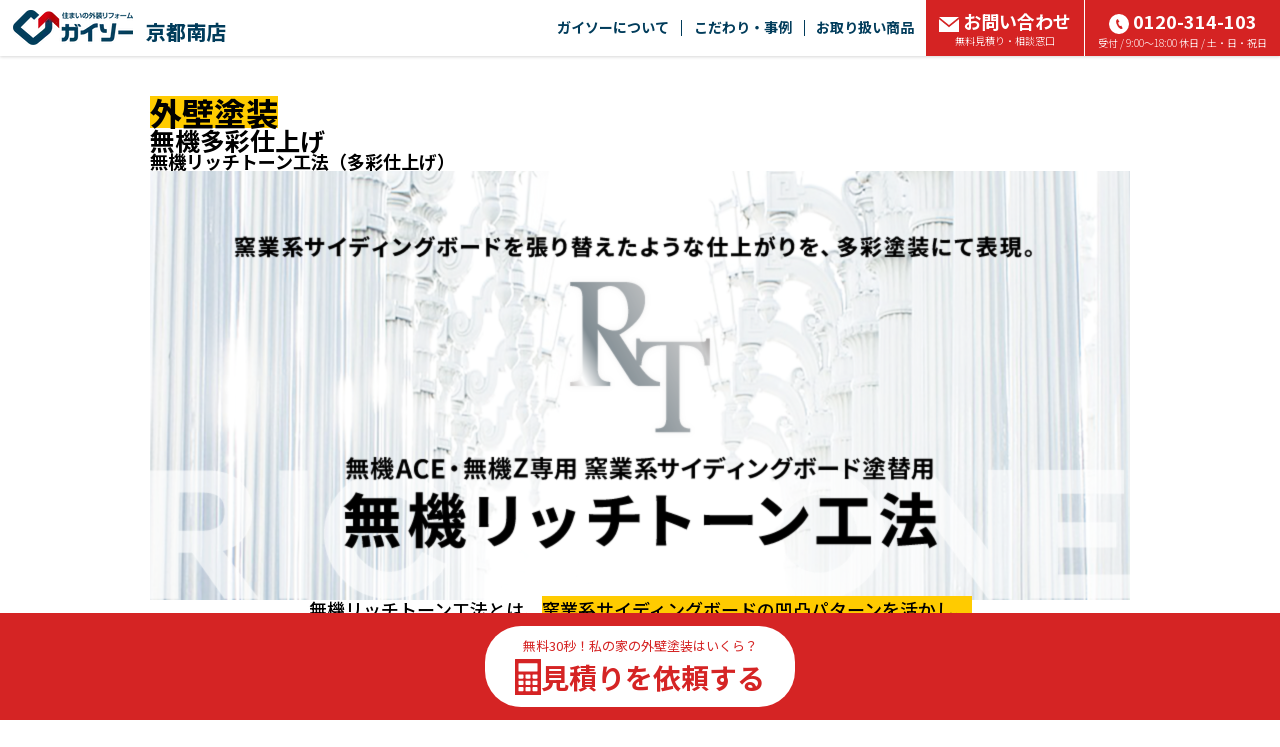

--- FILE ---
content_type: text/html; charset=UTF-8
request_url: http://www.gaiso-kyoto-m.co/style/kabe/kabe17/
body_size: 364174
content:
<!doctype html>
<html>
<head>

<meta charset="utf-8">


<title>無機リッチトーン工法(多彩仕上げ)｜ガイソー京都南店｜住まいの外装リフォーム専門店</title>
<meta name="viewport" content="width=device-width, initial-scale=1.0">
<meta name="format-detection" content="telephone=no">
<meta name="keywords" content="無機リッチトーン工法(多彩仕上げ),外壁塗装,外壁サイディング,屋根塗装,屋根カバー工法,ガイソー京都南店,GAISO京都南店" />
<meta property="og:title" content="無機リッチトーン工法(多彩仕上げ)｜ガイソー京都南店｜住まいの外装リフォーム専門店">
<meta property="og:type" content="website">
<meta property="og:url" content="http://www.gaiso-kyoto-m.co/style/kabe/kabe17/">
<meta property="og:image" content="">
<meta property="og:site_name" content="ガイソー京都南店">
<meta property="og:description" content="無機リッチトーン工法(多彩仕上げ)のページです。外壁・屋根リフォームをするならお任せ下さい！住まいの外装リフォーム専門店 GAISO（ガイソー）京都南店">

<meta name="description" content="無機リッチトーン工法(多彩仕上げ)のページです。外壁・屋根リフォームをするならお任せ下さい！住まいの外装リフォーム専門店 GAISO（ガイソー）京都南店" /><link rel="shortcut icon" href="/favicon.ico" type="image/x-icon">
<link rel="apple-touch-icon" href="/images/apple-touch-icon.png" sizes="180x180">
<link rel="icon" type="image/png" href="/images/android-touch-icon.png" sizes="192x192">

<link rel="canonical" href="http://www.gaiso.co/style/kabe/kabe17/">

<meta name="robots" content="noindex" />

<!-- <link rel="stylesheet" href="/shared/css/bootstrap2.min.css?12" type="text/css">
<link rel="stylesheet" href="/shared/css/sanitize.css?12" type="text/css">
<link rel="stylesheet" href="/shared/css/common.css?12" type="text/css"> -->

<link rel="stylesheet" href="/shared/css/bundle.css?12" type="text/css">
<link rel="stylesheet" href="/shared/css/footer.css?12" media="print" onload="this.media='all'">

<!-- <link rel="stylesheet" href="/shared/css/scroll-hint.min.css?12" type="text/css"> -->


<script type="text/javascript" src="/shared/js/jquery-1.12.3.min.js?12"></script>

<!-- modal-video -->
<link href="https://unpkg.com/modal-video@latest/css/modal-video.min.css" rel="stylesheet" media="print" onload="this.media='all'">
<script src="https://unpkg.com/modal-video@latest/js/modal-video.min.js" defer></script>

<!-- Font Awesome -->
<link rel="stylesheet" id="fa5-css" href="//use.fontawesome.com/releases/v5.15.1/css/all.css?ver=5.15.1" type="text/css" media="all">

<link rel="preconnect" href="https://fonts.googleapis.com">
<link rel="preconnect" href="https://fonts.gstatic.com" crossorigin>

<link rel="preload" as="style" fetchpriority="high" href="https://fonts.googleapis.com/css2?family=Noto+Sans+JP:wght@100..900&family=Zen+Kaku+Gothic+New:wght@400..900&display=swap" />
<link rel="stylesheet" href="https://fonts.googleapis.com/css2?family=Noto+Sans+JP:wght@100..900&family=Zen+Kaku+Gothic+New:wght@400..900&display=swap" media="print" onload='this.media="all"' />

<link
  rel="preload"
  as="image"
  href="/images/slide_bg.png"
  fetchpriority="high">

<link rel="stylesheet" href="./css/style.css?12" type="text/css"/>
<link rel="stylesheet" href="/style/shared/css/temp.css?12" type="text/css"/>
<link rel="stylesheet" href="/css/index.css?12" type="text/css"/>
<noscript>Requires a javascript capable browser.</noscript>

<!-- Global site tag (gtag.js) - Google Analytics -->
<script async src="https://www.googletagmanager.com/gtag/js?id=UA-88699955-24"></script>
<script>
  window.dataLayer = window.dataLayer || [];
  function gtag(){dataLayer.push(arguments);}
  gtag('js', new Date());

  gtag('config', 'UA-88699955-24');
</script>
<script type="text/javascript">
    // gtag_report_conversionの定義チェック
    function gtag_report_conversion_check(str){
        if(typeof gtag_report_conversion === "function") {
            gtag_report_conversion(str);
            return false;
        }
        else{
            //gtag('event', 'tel', { 'event_category': '電話リンク', 'event_label': '電話リンクからのお問い合わせ' });
            return true;
        }
    }
</script>

<script type="application/ld+json">
    {
        "@context" : "https://schema.org",
        "@type" : "WebSite",
        "name" : "ガイソー京都南店",
        "url" : "http://www.gaiso-kyoto-m.co"
}
</script>

<script type="application/ld+json">
    {
      "@context": "https://schema.org",
      "@type": "BreadcrumbList",
      "itemListElement": [
              {
        "@type": "ListItem",
        "position": 1,
                "item": "http://www.gaiso-kyoto-m.co/",
                "name": "住まいの外装リフォーム GAISO(ガイソー)　トップ"
      },              {
        "@type": "ListItem",
        "position": 2,
                "item": "http://www.gaiso-kyoto-m.co/style/",
                "name": "ガイソーおすすめ塗料"
      },              {
        "@type": "ListItem",
        "position": 3,
                "name": "無機リッチトーン工法(多彩仕上げ)"
      }            ]
    }
</script>
</head>
<body id="pageTop">



<header class="secNewHeader">
    <div class="secNewHeaderIn">

        <div class="logoArea">
            <div class="logoAreaIn">
                <a href="/">
                    <img src="/shared/images/logoHeader@2x.webp"
                        srcset="/shared/images/logoHeader.webp 1x, /shared/images/logoHeader@2x.webp 2x"
                        width="120" height="35" alt="ガイソーロゴ" class="logoImg imgFit" fetchpriority="high" loading="eager" />
                </a>
                <div class="logoText">
                    <span class="hideText">ガイソー</span>京都南店                </div>
            </div>
        </div>

        <div class="linkArea hidden-xs">
            <div class="menu_item">
                <a href="" class="menu_link noEvent">ガイソーについて</a>
                <div class="drop-menu">
                    <div class="drop-menuIn">
                                              <div class="drop-menu_item"><a href="/about/" class="drop-menu_link">はじめにお読みください</a></div>
                        <div class="drop-menu_item"><a href="/what/company/" class="drop-menu_link">会社案内</a></div>
                        <div class="drop-menu_item"><a href="/staff/" class="drop-menu_link">スタッフ紹介</a></div>
                        <div class="drop-menu_item"><a href="/flow/" class="drop-menu_link">リフォームの流れ</a></div>
                        <div class="drop-menu_item"><a href="/security/" class="drop-menu_link">保証</a></div>

                                                <div class="drop-menu_item"><a href="/voice/" class="drop-menu_link">お客様の声</a></div>
                        
                    </div>
                </div>
            </div>

            <div class="menu_item">
                <a href="" class="menu_link noEvent">こだわり・事例</a>
                <div class="drop-menu">
                    <div class="drop-menuIn">
                        <div class="drop-menu_item"><a href="/sekou/" class="drop-menu_link">こだわり施工</a></div>
                        <div class="drop-menu_item"><a href="/gallery/" class="drop-menu_link">施工事例</a></div>
                        <div class="drop-menu_item"><a href="/style/kodawari/" class="drop-menu_link">手塗りローラー工法</a></div>
                                                <div class="drop-menu_item"><a href="/style/kodawari/powerclean/" class="drop-menu_link">バイオ高圧洗浄</a></div>
                                                                        <div class="drop-menu_item"><a href="/maintenance/" class="drop-menu_link">メンテナンス</a></div>
                                            </div>
                </div>
            </div>

            
            <div class="menu_item">
                <a href="" class="menu_link noEvent">お取り扱い商品</a>
                <div class="drop-menu">
                    <div class="drop-menuIn">
                        <table class="menuTable">
                            <tr>
                                <th rowspan="2"><div class="cellSidebar">外壁塗料</div></th>
                                <td><a href="/style/kabe/kabe16/">シリコン塗料</a></td>
                                <td><a href="/style/kabe/kabe13/">アクリルシリコン塗料</a></td>
                                <td><a href="/style/kabe/kabe07/">ハイブリッド塗料<br/>シリコン・フッ素</a></td>
                                <td><a href="/style/kabe/kabe11/">フッ素塗料</a></td>
                                <td><a href="/style/kabe/kabe08/">高光沢<br/>フッ素塗料</a></td>
                                <td><a href="/style/kabe/kabe12/">最上級<br/>フッ素塗料</a></td>
                            </tr>
                            <tr class="cellUnderbar">
                                <td><a href="/style/kabe/kabe09/">ハイブリッド<br/>無機塗料</a></td>
                                <td><a href="/style/kabe/kabe10/">最上級ハイブリッド<br/>無機塗料</a></td>
                                <td><a href="/style/kabe/kabe17/">無機多彩仕上げ</a></td>
                                <td><a href="/style/kabe/kabe04/">ロケット開発技術応用<br/>つや消し遮熱・断熱塗料</a></td>
                                <td><a href="/style/kabe/kabe15/">つや消し塗料</a></td>
                                <td><a href="/style/kabe/kabe18/">天然鉱石配合<br/>多彩模様仕上げ</a></td>
                            </tr>
                            <tr class="cellUnderbar">
                                <th><div class="cellSidebar">屋根塗料</div></th>
                                <td><a href="/style/yanetosou/yanetosou02/">屋根用塗料<br/>シリコン・フッ素・無機</a></td>
                                <td><a href="/style/yanetosou/yanetosou03/">下塗塗料不要<br/>シリコン樹脂塗料＋<br/>クリヤー塗料</a></td>
                                <td></td>
                                <td></td>
                                <td></td>
                                <td></td>
                            </tr>
                            <tr class="cellUnderbar">
                                <th><div class="cellSidebar">外壁・屋根塗料</div></th>
                                <td><a href="/style/kabe/kabe14/">高日射反射率<br/>遮熱塗料</a></td>
                                <td></td>
                                <td></td>
                                <td></td>
                                <td></td>
                                <td></td>
                            </tr>
                            <tr class="cellUnderbar">
                                <th><div class="cellSidebar">防水</div></th>
                                <td><a href="/style/bousui/bousui01/">ベランダ・ルーフバルコニー<br/>防水トップコート</a></td>
                                <td></td>
                                <td></td>
                                <td></td>
                                <td></td>
                                <td></td>
                            </tr>
                            <tr class="cellUnderbar">
                                <th><div class="cellSidebar">外壁サイディング</div></th>
                                <td><a href="/style/kabesiding/kabesiding01/">鋼板外装材</a></td>
                                <td><a href="/style/kabesiding/kabesiding02/">アルミ外装材</a></td>
                                <td></td>
                                <td></td>
                                <td></td>
                                <td></td>
                            </tr>
                            <tr>
                                <th><div class="cellSidebar">屋根カバー工法</div></th>
                                <td><a href="/style/yanecover/yanecover01/">断熱金属屋根材</a></td>
                                <td><a href="/style/yanecover/yanecover06/">天然石吹付<br/>ガルバリウム<br/>鋼板屋根材</a></td>
                                <td><a href="/style/yanecover/yanecover04/">ガルバリウム<br/>鋼板屋根材<br/>ビスなし施工</a></td>
                                <td><a href="/style/yanecover/yanecover05/">ファイバーグラス<br/>天然石セラミック<br/>コーティング</a></td>
                                <td></td>
                                <td></td>
                            </tr>
                        </table>
                    </div>
                </div>
            </div>

            <div class="menu_item">
                <a href="/contact" class="menu_link verRed">
                    <div class="bigText"><img src="/images/parts/icon_mail02.svg" width="20" height="15" alt="" class="iconMailWhite imgFit"/><img src="/images/parts/icon_mail02Black.svg" width="20" height="15" alt="" class="iconMailBlack imgFit"/>お問い合わせ</div>
                    <div class="smallText">無料見積り・相談窓口</div>
                </a>
                <div class="drop-menu">
                    <div class="drop-menuIn">

                        <div class="drop-menu_item"><a href="/contact/" class="drop-menu_link">見積り依頼</a></div>

                        
                        <div class="drop-menu_item"><a href="/request/" class="drop-menu_link">資料請求</a></div>

                        
                        <div class="drop-menu_item"><a href="/consult/" class="drop-menu_link">メール相談</a></div>

                                                <div class="drop-menu_item"><a href="/estimate/" class="drop-menu_link">カンタン見積り君</a></div>
                        
                        <div class="drop-menu_item"><a href="/wall/" class="drop-menu_link">外壁・屋根診断</a></div>
                        <div class="drop-menu_item"><a href="/rain/" class="drop-menu_link">雨漏り診断</a></div>

                        
                    </div>
                </div>
            </div>
            <div class="menu_tel">
                <a onclick="return gtag_report_conversion_check('tel:0120-314-103');" href="tel:0120314103" class="menu_link verRed ro">
                    <div class="bigText"><img src="/images/parts/icon_phone.svg" width="20" height="20" alt="" class="icon_mailImg imgFit"/>0120-314-103</div>
                    <div class="smallText">受付 / 9:00～18:00 休日 / 土・日・祝日</div>
                </a>
            </div>
        </div>

        <div class="btnMenuSpArea">
            <div style="display: flex; align-items: center; gap: 5px;">
                                            </div>
            <div class="btnMenuSp">
                <div class="menuSpTrigger">
                    <span></span>
                    <span></span>
                    <span></span>
                </div>
            </div>
        </div>

    </div>
</header>

<div class="menuListSpArea">
    <div class="menuListSpAreaIn">

        <div class="menuListTable">
            <div class="tableTitle Bold">お問い合わせ</div>
            <div class="tableSubTitle">
                <a onclick="return gtag_report_conversion_check('tel:0120-314-103');" href="tel:0120314103" class="telText">
                    <img src="/images/parts/icon_phone2.svg" width="31.42" height="31.42" alt="" class=""/>0120-314-103                </a>
            </div>
            <div class="tableChapBox">

                <div class="tableChap typeBold"><a href="/contact/" class="tableChapLink ro">見積り依頼</a></div>

                
                <div class="tableChap"><a href="/request/" class="tableChapLink ro">資料請求</a></div>

                
                <div class="tableChap"><a href="/consult/" class="tableChapLink ro">メール相談</a></div>

                                <div class="tableChap"><a href="/estimate/" class="tableChapLink ro">カンタン見積り君</a></div>
                
                <div class="tableChap"><a href="/wall/" class="tableChapLink ro">外壁・屋根診断</a></div>
                <div class="tableChap"><a href="/rain/" class="tableChapLink ro">雨漏り診断</a></div>

                
            </div>
        </div>

        <div class="menuListTable">
            <div class="tableTitle">ガイソーについて</div>
            <div class="tableChapBox">
                <div class="tableChap"><a href="/about/" class="tableChapLink ro">はじめに<br>お読みください</a></div>
                <div class="tableChap"><a href="/what/company/" class="tableChapLink ro">会社案内</a></div>
                <div class="tableChap"><a href="/staff/" class="tableChapLink ro">スタッフ紹介</a></div>
                <div class="tableChap"><a href="/flow/" class="tableChapLink ro">リフォームの流れ</a></div>
                <div class="tableChap"><a href="/security/" class="tableChapLink ro">保証</a></div>

                                <div class="tableChap"><a href="/voice/" class="tableChapLink ro">お客様の声</a></div>
                
            </div>
        </div>

        <div class="menuListTable">
            <div class="tableTitle">こだわり・事例</div>
            <div class="tableChapBox tableChapBoxReverse">
                <div class="tableChap"><a href="/sekou/" class="tableChapLink ro">こだわり施工</a></div>
                <div class="tableChap"><a href="/gallery/" class="tableChapLink ro">施工事例</a></div>
                <div class="tableChap"><a href="/style/kodawari/" class="tableChapLink ro">手塗りローラー工法</a></div>
                                <div class="tableChap"><a href="/style/kodawari/powerclean/" class="tableChapLink ro">バイオ高圧洗浄</a></div>
                                                <div class="tableChap"><a href="/maintenance/" class="tableChapLink ro">メンテナンス</a></div>
                            </div>
        </div>
        
        <div class="menuListTable">
            <div class="tableTitle">お取り扱い商品</div>
            <div class="tableMerchandBox">

                <div class="merchandChap">
                    <div class="merchandTitle">
                        外壁塗料<img src="/images/parts/parts_arrow05Down.svg" width="8" height="6.4" alt="" class="Upimg"/>
                    </div>
                    <div class="merchandDetail">
                        <div class="merchandDetailIn">
                            <div class="merchandList"><a href="/style/kabe/kabe16/">シリコン塗料</a></div>
                            <div class="merchandList"><a href="/style/kabe/kabe13/">アクリルシリコン塗料</a></div>
                            <div class="merchandList"><a href="/style/kabe/kabe07/">ハイブリッド塗料<br/>シリコン・フッ素</a></div>
                            <div class="merchandList"><a href="/style/kabe/kabe11/">フッ素塗料</a></div>
                            <div class="merchandList"><a href="/style/kabe/kabe08/">高光沢<br/>フッ素塗料</a></div>
                            <div class="merchandList"><a href="/style/kabe/kabe12/">最上級<br/>フッ素塗料</a></div>
                            <div class="merchandList"><a href="/style/kabe/kabe09/">ハイブリッド<br/>無機塗料</a></div>
                            <div class="merchandList"><a href="/style/kabe/kabe10/">最上級ハイブリッド<br/>無機塗料</a></div>
                            <div class="merchandList"><a href="/style/kabe/kabe17/">無機多彩仕上げ</a></div>
                            <div class="merchandList"><a href="/style/kabe/kabe04/">ロケット開発技術応用<br/>つや消し遮熱・断熱塗料</a></div>
                            <div class="merchandList"><a href="/style/kabe/kabe15/">つや消し塗料</a></div>
                            <div class="merchandList"><a href="/style/kabe/kabe18/">天然鉱石配合<br/>多彩模様仕上げ</a></div>
                        </div>
                    </div>
                </div>

                <div class="merchandChap">
                    <div class="merchandTitle">
                        屋根塗料<img src="/images/parts/parts_arrow05Down.svg" width="8" height="6.4" alt="" class="Upimg"/>
                    </div>
                    <div class="merchandDetail">
                        <div class="merchandDetailIn">
                            <div class="merchandList"><a href="/style/yanetosou/yanetosou02/">屋根用塗料<br/>シリコン・フッ素・無機</a></div>
                            <div class="merchandList"><a href="/style/yanetosou/yanetosou03/">下塗塗料不要<br/>シリコン樹脂塗料＋<br/>クリヤー塗料</a></div>
                        </div>
                    </div>
                </div>

                <div class="merchandChap">
                    <div class="merchandTitle">
                        外壁・屋根塗料<img src="/images/parts/parts_arrow05Down.svg" width="8" height="6.4" alt="" class="Upimg"/>
                    </div>
                    <div class="merchandDetail">
                        <div class="merchandDetailIn">
                            <div class="merchandList"><a href="/style/kabe/kabe14/">高日射反射率<br/>遮熱塗料</a></div>
                        </div>
                    </div>
                </div>

                <div class="merchandChap">
                    <div class="merchandTitle">
                        防水<img src="/images/parts/parts_arrow05Down.svg" width="8" height="6.4" alt="" class="Upimg"/>
                    </div>
                    <div class="merchandDetail">
                        <div class="merchandDetailIn">
                            <div class="merchandList"><a href="/style/bousui/bousui01/">ベランダ・ルーフバルコニー<br/>防水トップコート</a></div>
                        </div>
                    </div>
                </div>

                <div class="merchandChap">
                    <div class="merchandTitle">
                        外壁サイディング<img src="/images/parts/parts_arrow05Down.svg" width="8" height="6.4" alt="" class="Upimg"/>
                    </div>
                    <div class="merchandDetail">
                        <div class="merchandDetailIn">
                            <div class="merchandList"><a href="/style/kabesiding/kabesiding01/">鋼板外装材</a></div>
                            <div class="merchandList"><a href="/style/kabesiding/kabesiding02/">アルミ外装材</a></div>
                        </div>
                    </div>
                </div>

                <div class="merchandChap">
                    <div class="merchandTitle">
                        屋根カバー工法<img src="/images/parts/parts_arrow05Down.svg" width="8" height="6.4" alt="" class="Upimg"/>
                    </div>
                    <div class="merchandDetail">
                        <div class="merchandDetailIn">
                            <div class="merchandList"><a href="/style/yanecover/yanecover01/">断熱金属屋根材</a></div>
                            <div class="merchandList"><a href="/style/yanecover/yanecover06/">天然石吹付<br/>ガルバリウム<br/>鋼板屋根材</a></div>
                            <div class="merchandList"><a href="/style/yanecover/yanecover04/">ガルバリウム<br/>鋼板屋根材<br/>ビスなし施工</a></div>
                            <div class="merchandList"><a href="/style/yanecover/yanecover05/">ファイバーグラス<br/>天然石セラミック<br/>コーティング</a></div>
                        </div>
                    </div>
                </div>

            </div>
        </div>

        <div class="menuListTable">
            <div class="tableChapBox topBorder">
                <div class="tableChap typeLong"><a href="https://www.gaiso.co/vc/" class="tableChapLink ro">ボランタリーチェーン加盟店募集</a></div>
            </div>
        </div>

    </div>
</div>

<!--
 -->

<style>
    .tableChapBoxReverse .tableChap:first-child {
        width: 100% !important;
    }

    .menuListSpArea .menuListSpAreaIn .menuListTable .tableChapBoxReverse .tableChap:nth-child(2n+1):last-child {
        width: 50% !important;
    }

    .menuListSpArea .menuListSpAreaIn .menuListTable .tableChapBoxReverse .tableChap:nth-child(2n):last-child {
        width: 100% !important;
    }
</style>

<div id="bodyMain">
    <div id="main">
        <div class="product --head">
  <div class="commonWidth">
    <div class="product__inn">
      <div class="product-head">
        <h2 class="product-head__type">外壁塗装</h2>
        <h3 class="product-head__category">無機多彩仕上げ</h3>
        <h3 class="product-head__name">無機リッチトーン工法（多彩仕上げ）</h3>
        <div class="product-head__img">
          <img src="./images/keyVisual.png?12" alt="塗りつぶしからの変革。無機リッチトーン工法（多彩仕上げ）">
        </div>
      </div>

              <div class="product-intro">
                                    <p class="product-intro__txt">無機リッチトーン工法とは、<span class='yellow-bg'>窯業系サイディングボードの凹凸パターンを活かし、<br class='hidden-xs'>凹部と凸部のカラーを変えて塗装する工法</span>。<br class='hidden-xs'>現在の外観イメージを変えたくない方や、<br class='hidden-xs'>単色だった外観に上質な質感を加えたい方におすすめです！</p>

                                                <div class="product-intro__img-flex">
                                  <div class="product-intro__img-flex-wrap">
                    <div class="product-intro__txt --img-flex">（１）</div>

                    <div class="product-intro__img">
                      <img src="./images/intro-1-1.png?12" alt="施工前">
                    </div>
                  </div>
                                  <div class="product-intro__img-flex-wrap">
                    <div class="product-intro__txt --img-flex">（２）</div>

                    <div class="product-intro__img">
                      <img src="./images/intro-1-2.png?12" alt="下塗り（ベタ塗り）">
                    </div>
                  </div>
                                  <div class="product-intro__img-flex-wrap">
                    <div class="product-intro__txt --img-flex">（３）</div>

                    <div class="product-intro__img">
                      <img src="./images/intro-1-3.png?12" alt="上塗り（ベタ塗り）">
                    </div>
                  </div>
                                  <div class="product-intro__img-flex-wrap">
                    <div class="product-intro__txt --img-flex">（４）</div>

                    <div class="product-intro__img">
                      <img src="./images/intro-1-4.png?12" alt="模様塗り">
                    </div>
                  </div>
                              </div>

                                                <div class="product-intro__txt-img">
                <p class="product-intro__txt --half">新築戸建住宅の約８０％は窯業系サイディングボードを用いて建設されます。人気の一因となっているのがデザインのバリエーションでしょう。レンガ調・石材調・タイル調など種類も豊富で、近年では多彩色印刷を施した意匠性の高いものも見られます。<br><br>選びぬいたサイディングボードで施工されたお気に入りの我が家も、時間の経過とともに劣化が目立つように。デザイン性を損なわないためにはクリヤー塗装という手段がありますが、ダメージが蓄積していると採用できないことも……。<br>その際、塗装工事では単色のベタ塗りプランが提案されることがほとんどです。しかし、ベタ塗りしてしまうと、サイディングボードの持つ意匠性が損なわれてしまうことも少なくありません。</p>

                <div class="product-intro__img --half">
                  <img src="./images/intro-2.png?12" alt="画像ALT">
                </div>
              </div>
  
                                                <div class="product-intro__balloon -bottom">
                <div class="product-intro__balloon-txt">そこで...</div>
              </div>

                                                <p class="product-intro__txt">意匠性を損なわずに、長期間美観を保つ方法として活躍するのが<span class='yellow-bg'>無機リッチトーン工法</span>です！！</p>

                              </div>
          </div>
  </div>
</div>

<div class="product --cream-bg">
  <div class="commonWidth">
    <div class="product-point">
      <h4 class="product-point__balloon -bottom">
        <div class="product-point__balloon-txt">無機リッチトーン工法<wbr/><br class="visible-xs"/><span class="product-point__balloon-num">４</span>つの特長</div>
      </h4>

      <article class="product-point__art">
                  <section class="product-point__sec">
            <div class="product-point__head">
              <img src="/shared/images/image_01.svg?12" alt="項番1" class="product-point__num">
              <h5 class="product-point__title">意匠性を高める「模様塗り」</h5>
            </div>
            
            <div class="product-point__body">
                              <div class="product-point__row">
                                                            
                                              <div class="product-point__txts ">
                                                      <div class="product-point__txt-inn ">
                                                              
                                                                  <p class="product-point__txt-txt">特殊ローラー（無機リッチトーン工法専用ローラー）を用いることにより、斬新でユニークなデザインが手軽に得られる画期的な新工法を編み出すことに成功しました。</p>
                                

                                                          </div>
                                                  </div>


                                                                            </div>
                              <div class="product-point__row">
                                                            
                                              <div class="product-point__imgs --half">
                          
                          <div class="product-point__img-inn   ">
                                                                                          <figure class="product-point__img-wrap ">
                                  
                                                                      <div class="product-point__img-img">
                                      <img src="./images/1-1.png?12" alt="無機リッチトーン工法専用ローラー">
                                    </div>
                                                                  

                                  
                                                                      <figcaption class="product-point__img-exp">無機リッチトーン工法専用ローラー</figcaption>
                                                                  </figure>
                                                                                    </div>
                            
                                                  </div>


                                                                                                      
                                              <div class="product-point__imgs --half">
                          
                          <div class="product-point__img-inn   ">
                                                                                          <figure class="product-point__img-wrap ">
                                  
                                                                      <div class="product-point__img-img">
                                      <img src="./images/1-2.png?12" alt="無機アンダーコート">
                                    </div>
                                                                  

                                  
                                                                      <figcaption class="product-point__img-exp">下塗り材は弱溶剤タイプの無機アンダーコートを使用。上塗りと模様塗りは、水性タイプの<a href='/style/kabe/kabe09/' style='text-decoration:underline'>ガイソーウォール無機ACE</a>と弱溶剤タイプの<a href='/style/kabe/kabe10/' style='text-decoration:underline'>ガイソーウォール無機Z</a>からお選びいただけます。</figcaption>
                                                                  </figure>
                                                                                    </div>
                            
                                                  </div>


                                                                            </div>
                          </div>
          </section>
                  <section class="product-point__sec">
            <div class="product-point__head">
              <img src="/shared/images/image_02.svg?12" alt="項番2" class="product-point__num">
              <h5 class="product-point__title">ラジカルの発生を抑えて外壁の劣化を抑制</h5>
            </div>
            
            <div class="product-point__body">
                              <div class="product-point__row">
                                                            
                                              <div class="product-point__txts ">
                                                      <div class="product-point__txt-inn ">
                                                              
                                                                  <p class="product-point__txt-txt">酸化チタンを<span class='yellow-bg'>ラジカルバリアー</span>で覆うことで紫外線の影響を受けにくくし、わずかに発生したラジカルはバリアー層により外へ出にくくなります。<br>ラジカルバリアーを越えて塗膜中へ遊離した僅かなラジカルは、<span class='yellow-bg'>HALS（光安定剤）</span>によって捕捉。外壁の劣化原因となるラジカルをダブルの効果で抑制し、長期にわたり高耐候性を保ちます。</p>
                                

                                                          </div>
                                                  </div>


                                                                            </div>
                              <div class="product-point__row">
                                                            
                                              <div class="product-point__imgs --half">
                          
                          <div class="product-point__img-inn   ">
                                                                                          <figure class="product-point__img-wrap ">
                                                                      <p class="product-point__img-title">一般のシリコン塗料</p>
                                  
                                                                      <div class="product-point__img-img">
                                      <img src="./images/2-1.png?12" alt="従来の塗料">
                                    </div>
                                                                  

                                  
                                                                      <figcaption class="product-point__img-exp">紫外線などの影響でラジカルが発生。ラジカルは塗料の劣化を促し、チョーキング現象の原因にも。</figcaption>
                                                                  </figure>
                                                                                    </div>
                            
                                                  </div>


                                                                                                      
                                              <div class="product-point__imgs --half">
                          
                          <div class="product-point__img-inn   ">
                                                                                          <figure class="product-point__img-wrap ">
                                                                      <p class="product-point__img-title">ラジカルバリアー＋HALS（光安定剤）</p>
                                  
                                                                      <div class="product-point__img-img">
                                      <img src="./images/2-2.png?12" alt="ラジカルバリアー＋HALS（光安定剤）">
                                    </div>
                                                                  

                                  
                                                                      <figcaption class="product-point__img-exp">ラジカルバリアーでラジカルの発生を抑制。バリアーを突破したラジカルはHALS（光安定剤）により捕捉されます。</figcaption>
                                                                  </figure>
                                                                                    </div>
                            
                                                  </div>


                                                                            </div>
                          </div>
          </section>
                  <section class="product-point__sec">
            <div class="product-point__head">
              <img src="/shared/images/image_03.svg?12" alt="項番3" class="product-point__num">
              <h5 class="product-point__title">下塗り塗料にもこだわり</h5>
            </div>
            
            <div class="product-point__body">
                              <div class="product-point__row">
                                                            
                                              <div class="product-point__txts --half">
                                                      <div class="product-point__txt-inn ">
                                                              
                                                                  <p class="product-point__txt-txt">無機リッチトーン工法では、下塗りに「GW無機アンダーコート」を使用します。<br>GW無機アンダーコートは、通常上塗り塗料にも含まれるシリコン樹脂を配合したアクリルシリコン樹脂2液弱溶剤下塗り材。耐候性に優れるだけでなく、柔軟性と強靭さを併せ持つので、下地の複雑な動きにも追従します。さらに、あらゆる色に調色が可能なため、隠蔽性が高く上塗りの発色が良くなります。</p>
                                

                                                          </div>
                                                  </div>


                                                                                                      
                                              <div class="product-point__imgs --half">
                          
                          <div class="product-point__img-inn   ">
                                                                                          <figure class="product-point__img-wrap ">
                                                                      <p class="product-point__img-title">促進耐候性試験（X.W.O.M）</p>
                                  
                                                                      <div class="product-point__img-img">
                                      <img src="./images/3-1.png?12" alt="促進耐候性試験（X.W.O.M）">
                                    </div>
                                                                  

                                  
                                                                  </figure>
                                                                                    </div>
                            
                                                  </div>


                                                                            </div>
                          </div>
          </section>
                  <section class="product-point__sec">
            <div class="product-point__head">
              <img src="/shared/images/image_04.svg?12" alt="項番4" class="product-point__num">
              <h5 class="product-point__title">長期10年保証</h5>
            </div>
            
            <div class="product-point__body">
                              <div class="product-point__row">
                                                            
                                              <div class="product-point__txts --half">
                                                      <div class="product-point__txt-inn ">
                                                              
                                                                  <p class="product-point__txt-txt">無機リッチトーン工法では最高ランクの無機塗料を採用しています。上塗りと模様塗りに使用する「ガイソーウォール無機ACE」・「無機Z」は、無機成分オルガノポリシロキサンと4フッ化フッ素樹脂を融合させた最上級の無機・有機ハイブリッド塗料。過酷な条件下で驚異の耐候性能を発揮します。<br>安心の保証制度として、塗膜には長期10年保証を設けています。</p>
                                

                                                          </div>
                                                  </div>


                                                                                                      
                                              <div class="product-point__imgs --half">
                          
                          <div class="product-point__img-inn   ">
                                                                                          <figure class="product-point__img-wrap ">
                                                                      <p class="product-point__img-title">宮古島 9年暴露における耐候性比較</p>
                                  
                                                                      <div class="product-point__img-img">
                                      <img src="./images/4-1.png?12" alt="宮古島 9年暴露における耐候性比較">
                                    </div>
                                                                  

                                  
                                                                      <figcaption class="product-point__img-exp">ガイソーウォール無機ACE　…　期待耐候年数20年<br>ガイソーウォール無機Z　…　期待耐候年数20〜25年</figcaption>
                                                                  </figure>
                                                                                    </div>
                            
                                                  </div>


                                                                            </div>
                          </div>
          </section>
              </article>
    </div>
  </div>
</div>

<div class="product --yellow-bg">
  <div class="commonWidth">
    <div class="product-example__flex -example">
      <h3 class="product-example__title">無機リッチトーン工法 施工事例</h3>
      
              <p class="product-example__txt --copy">張り替えたかのようにデザインチェンジでき、表情豊かな仕上がりを叶えます。</p>
      
                    
        <div class="product-example__flex -row -colSp u-gap20">
          <div class="product-example__img">
            <img src="./images/example1.png?12" width="470" height="303" alt="Before">
          </div>
                    <div class="product-example__arrow -white -right -bottomSp"></div>
          <div class="product-example__img">
            <img src="./images/example2.png?12" width="470" height="303" alt="After">
          </div>
                  </div>
        
              
      <a class="product-example__btn -white -arrowRight" href="/gallery/">その他の施工事例を見る</a>
    </div>
  </div>
</div>
<!-- 塗装色見本 -->
<div class="secCommonColorList">
  <div class="commonWidth">
    <div class="commonColorListWrap">
      <div class="commonColorListContent">
        <div class="title"><span>無機リッチトーン工法<br>塗装色見本</span></div>
        <div class="colorList hidden-xs">
                    <div class="colorItem">
            <div class="itemWrap">
              <div class="item">
                <p class="text">上塗り（ベタ塗り）</p>
                <img src="./images/richtone1.png?12" alt="上塗り（ベタ塗り）" />
              </div>
              <div class="arrowRight"></div>
              <div class="item">
                <p class="text">模様塗り</p>
                <img src="./images/richtone2.png?12" alt="模様塗り" />
              </div>
            </div>
          </div>
                    <div class="colorItem">
            <div class="itemWrap">
              <div class="item">
                <p class="text">上塗り（ベタ塗り）</p>
                <img src="./images/richtone3.png?12" alt="上塗り（ベタ塗り）" />
              </div>
              <div class="arrowRight"></div>
              <div class="item">
                <p class="text">模様塗り</p>
                <img src="./images/richtone4.png?12" alt="模様塗り" />
              </div>
            </div>
          </div>
                    <div class="colorItem">
            <div class="itemWrap">
              <div class="item">
                <p class="text">上塗り（ベタ塗り）</p>
                <img src="./images/richtone5.png?12" alt="上塗り（ベタ塗り）" />
              </div>
              <div class="arrowRight"></div>
              <div class="item">
                <p class="text">模様塗り</p>
                <img src="./images/richtone6.png?12" alt="模様塗り" />
              </div>
            </div>
          </div>
                    <div class="colorItem">
            <div class="itemWrap">
              <div class="item">
                <p class="text">上塗り（ベタ塗り）</p>
                <img src="./images/richtone7.png?12" alt="上塗り（ベタ塗り）" />
              </div>
              <div class="arrowRight"></div>
              <div class="item">
                <p class="text">模様塗り</p>
                <img src="./images/richtone8.png?12" alt="模様塗り" />
              </div>
            </div>
          </div>
                    <div class="colorItem">
            <div class="itemWrap">
              <div class="item">
                <p class="text">上塗り（ベタ塗り）</p>
                <img src="./images/richtone9.png?12" alt="上塗り（ベタ塗り）" />
              </div>
              <div class="arrowRight"></div>
              <div class="item">
                <p class="text">模様塗り</p>
                <img src="./images/richtone10.png?12" alt="模様塗り" />
              </div>
            </div>
          </div>
                    <div class="colorItem">
            <div class="itemWrap">
              <div class="item">
                <p class="text">上塗り（ベタ塗り）</p>
                <img src="./images/richtone11.png?12" alt="上塗り（ベタ塗り）" />
              </div>
              <div class="arrowRight"></div>
              <div class="item">
                <p class="text">模様塗り</p>
                <img src="./images/richtone12.png?12" alt="模様塗り" />
              </div>
            </div>
          </div>
                    <div class="colorItem">
            <div class="itemWrap">
              <div class="item">
                <p class="text">上塗り（ベタ塗り）</p>
                <img src="./images/richtone13.png?12" alt="上塗り（ベタ塗り）" />
              </div>
              <div class="arrowRight"></div>
              <div class="item">
                <p class="text">模様塗り</p>
                <img src="./images/richtone14.png?12" alt="模様塗り" />
              </div>
            </div>
          </div>
                    <div class="colorItem">
            <div class="itemWrap">
              <div class="item">
                <p class="text">上塗り（ベタ塗り）</p>
                <img src="./images/richtone15.png?12" alt="上塗り（ベタ塗り）" />
              </div>
              <div class="arrowRight"></div>
              <div class="item">
                <p class="text">模様塗り</p>
                <img src="./images/richtone16.png?12" alt="模様塗り" />
              </div>
            </div>
          </div>
                  </div>
        <div class="colorListSp visible-xs">
                    <div class="colorItem">
            <div class="itemWrap">
              <div class="item">
                <p class="text">上塗り（ベタ塗り）</p>
                <img src="./images/richtone1.png?12" alt="上塗り（ベタ塗り）" />
              </div>
              <div class="arrowRight"></div>
              <div class="item">
                <p class="text">模様塗り</p>
                <img src="./images/richtone2.png?12" alt="模様塗り" />
              </div>
            </div>
          </div>
                    <div class="colorItem">
            <div class="itemWrap">
              <div class="item">
                <p class="text">上塗り（ベタ塗り）</p>
                <img src="./images/richtone3.png?12" alt="上塗り（ベタ塗り）" />
              </div>
              <div class="arrowRight"></div>
              <div class="item">
                <p class="text">模様塗り</p>
                <img src="./images/richtone4.png?12" alt="模様塗り" />
              </div>
            </div>
          </div>
                    <div class="section s_05">
            <div class="accordion_one">
                <div class="accordion_inner flow_inner">
                    <div class="box_one">
                                            <div class="colorItem">
                        <div class="itemWrap">
                          <div class="item">
                            <p class="text">上塗り（ベタ塗り）</p>
                            <img src="./images/richtone5.png?12" alt="上塗り（ベタ塗り）" />
                          </div>
                          <div class="arrowRight"></div>
                          <div class="item">
                            <p class="text">模様塗り</p>
                            <img src="./images/richtone6.png?12" alt="模様塗り" />
                          </div>
                        </div>
                      </div>
                                            <div class="colorItem">
                        <div class="itemWrap">
                          <div class="item">
                            <p class="text">上塗り（ベタ塗り）</p>
                            <img src="./images/richtone7.png?12" alt="上塗り（ベタ塗り）" />
                          </div>
                          <div class="arrowRight"></div>
                          <div class="item">
                            <p class="text">模様塗り</p>
                            <img src="./images/richtone8.png?12" alt="模様塗り" />
                          </div>
                        </div>
                      </div>
                                            <div class="colorItem">
                        <div class="itemWrap">
                          <div class="item">
                            <p class="text">上塗り（ベタ塗り）</p>
                            <img src="./images/richtone9.png?12" alt="上塗り（ベタ塗り）" />
                          </div>
                          <div class="arrowRight"></div>
                          <div class="item">
                            <p class="text">模様塗り</p>
                            <img src="./images/richtone10.png?12" alt="模様塗り" />
                          </div>
                        </div>
                      </div>
                                            <div class="colorItem">
                        <div class="itemWrap">
                          <div class="item">
                            <p class="text">上塗り（ベタ塗り）</p>
                            <img src="./images/richtone11.png?12" alt="上塗り（ベタ塗り）" />
                          </div>
                          <div class="arrowRight"></div>
                          <div class="item">
                            <p class="text">模様塗り</p>
                            <img src="./images/richtone12.png?12" alt="模様塗り" />
                          </div>
                        </div>
                      </div>
                                            <div class="colorItem">
                        <div class="itemWrap">
                          <div class="item">
                            <p class="text">上塗り（ベタ塗り）</p>
                            <img src="./images/richtone13.png?12" alt="上塗り（ベタ塗り）" />
                          </div>
                          <div class="arrowRight"></div>
                          <div class="item">
                            <p class="text">模様塗り</p>
                            <img src="./images/richtone14.png?12" alt="模様塗り" />
                          </div>
                        </div>
                      </div>
                                            <div class="colorItem">
                        <div class="itemWrap">
                          <div class="item">
                            <p class="text">上塗り（ベタ塗り）</p>
                            <img src="./images/richtone15.png?12" alt="上塗り（ベタ塗り）" />
                          </div>
                          <div class="arrowRight"></div>
                          <div class="item">
                            <p class="text">模様塗り</p>
                            <img src="./images/richtone16.png?12" alt="模様塗り" />
                          </div>
                        </div>
                      </div>
                                          </div>
                </div>
                <div class="accordion_header accordion_flow" id="ac1"><span class="hidden-open">他のパターンを見る</span><span class="visible-open">閉じる</span><div class="i_box"><i class="one_i"></i></div>
                </div>
            </div>
          </div>
        </div>
      </div>
    </div>
  </div>
</div>

<!-- パターン比較 -->
<div class="secCommonPatternList">
  <div class="commonWidth">
    <div class="commonPatternListWrap">
      <div class="commonPatternListContent">
        <div class="title"><span>パターンで比較する<br>見え方の違い</span></div>
        <p class="text">同じ塗料を使っても、模様の入り方で見え方のバリエーションはますます広がります。</p>
        <div class="patternList hidden-xs">
                    <div class="patternItem">
            <div class="itemWrap">
              <div class="item">
                <p class="text info">上塗り<br>日塗工番号19-60F</p>
                <div class="img_area">
                  <p class="text">石積調(小)タテ柄</p>
                  <img src="./images/pattern1.png?12" alt="石積調(小)タテ柄" />
                </div>
              </div>
              <div class="arrowRight"></div>
              <div class="item">
                <p class="text info">模様塗り<br>日塗工番号19-85F</p>
                <div class="img_area">
                  <p class="text">石積調(小)ヨコ柄</p>
                  <img src="./images/pattern2.png?12" alt="石積調(小)ヨコ柄" />
                </div>
              </div>
            </div>
          </div>
                    <div class="patternItem">
            <div class="itemWrap">
              <div class="item">
                <p class="text info">上塗り<br>日塗工番号19-90F</p>
                <div class="img_area">
                  <p class="text">石積調(小)ヨコ柄</p>
                  <img src="./images/pattern3.png?12" alt="石積調(小)ヨコ柄" />
                </div>
              </div>
              <div class="arrowRight"></div>
              <div class="item">
                <p class="text info">模様塗り<br>日塗工番号19-70F</p>
                <div class="img_area">
                  <p class="text">石積調(大)ヨコ柄</p>
                  <img src="./images/pattern4.png?12" alt="石積調(大)ヨコ柄" />
                </div>
              </div>
            </div>
          </div>
                    <div class="patternItem">
            <div class="itemWrap">
              <div class="item">
                <p class="text info">上塗り<br>日塗工番号17-80B</p>
                <div class="img_area">
                  <p class="text">石積調(小)タテ柄</p>
                  <img src="./images/pattern5.png?12" alt="石積調(小)タテ柄" />
                </div>
              </div>
              <div class="arrowRight"></div>
              <div class="item">
                <p class="text info">模様塗り<br>日塗工番号19-70B</p>
                <div class="img_area">
                  <p class="text">石積調(大)ヨコ柄</p>
                  <img src="./images/pattern6.png?12" alt="石積調(大)ヨコ柄" />
                </div>
              </div>
            </div>
          </div>
                    <div class="patternItem">
            <div class="itemWrap">
              <div class="item">
                <p class="text info">上塗り<br>日塗工番号27-80B</p>
                <div class="img_area">
                  <p class="text">石積調(小)ヨコ柄</p>
                  <img src="./images/pattern7.png?12" alt="石積調(小)ヨコ柄" />
                </div>
              </div>
              <div class="arrowRight"></div>
              <div class="item">
                <p class="text info">模様塗り<br>日塗工番号27-90B</p>
                <div class="img_area">
                  <p class="text">石積調(大)ヨコ柄</p>
                  <img src="./images/pattern8.png?12" alt="石積調(大)ヨコ柄" />
                </div>
              </div>
            </div>
          </div>
                  </div>
        <div class="patternListSp visible-xs">
                    <div class="patternItem">
            <div class="itemWrap">
              <div class="item">
                <p class="text info">上塗り<br>日塗工番号19-60F</p>
                <div class="img_area">
                  <p class="text">石積調(小)タテ柄</p>
                  <img src="./images/pattern1.png?12" alt="石積調(小)タテ柄" />
                </div>
              </div>
              <div class="arrowRight"></div>
              <div class="item">
                <p class="text info">模様塗り<br>日塗工番号19-85F</p>
                <div class="img_area">
                  <p class="text">石積調(小)ヨコ柄</p>
                  <img src="./images/pattern2.png?12" alt="石積調(小)ヨコ柄" />
                </div>
              </div>
            </div>
          </div>
                    <div class="patternItem">
            <div class="itemWrap">
              <div class="item">
                <p class="text info">上塗り<br>日塗工番号19-90F</p>
                <div class="img_area">
                  <p class="text">石積調(小)ヨコ柄</p>
                  <img src="./images/pattern3.png?12" alt="石積調(小)ヨコ柄" />
                </div>
              </div>
              <div class="arrowRight"></div>
              <div class="item">
                <p class="text info">模様塗り<br>日塗工番号19-70F</p>
                <div class="img_area">
                  <p class="text">石積調(大)ヨコ柄</p>
                  <img src="./images/pattern4.png?12" alt="石積調(大)ヨコ柄" />
                </div>
              </div>
            </div>
          </div>
                    <div class="section s_05">
            <div class="accordion_one">
                <div class="accordion_inner flow_inner">
                    <div class="box_one">
                                            <div class="patternItem">
                        <div class="itemWrap">
                          <div class="item">
                            <p class="text info">上塗り<br>日塗工番号17-80B</p>
                            <div class="img_area">
                              <p class="text">石積調(小)タテ柄</p>
                              <img src="./images/pattern5.png?12" alt="石積調(小)タテ柄" />
                            </div>
                          </div>
                          <div class="arrowRight"></div>
                          <div class="item">
                            <p class="text info">模様塗り<br>日塗工番号19-70B</p>
                            <div class="img_area">
                              <p class="text">石積調(大)ヨコ柄</p>
                              <img src="./images/pattern6.png?12" alt="石積調(大)ヨコ柄" />
                            </div>
                          </div>
                        </div>
                      </div>
                                            <div class="patternItem">
                        <div class="itemWrap">
                          <div class="item">
                            <p class="text info">上塗り<br>日塗工番号27-80B</p>
                            <div class="img_area">
                              <p class="text">石積調(小)ヨコ柄</p>
                              <img src="./images/pattern7.png?12" alt="石積調(小)ヨコ柄" />
                            </div>
                          </div>
                          <div class="arrowRight"></div>
                          <div class="item">
                            <p class="text info">模様塗り<br>日塗工番号27-90B</p>
                            <div class="img_area">
                              <p class="text">石積調(大)ヨコ柄</p>
                              <img src="./images/pattern8.png?12" alt="石積調(大)ヨコ柄" />
                            </div>
                          </div>
                        </div>
                      </div>
                                          </div>
                </div>
                <div class="accordion_header accordion_flow" id="ac2"><span class="hidden-open">他のパターンを見る</span><span class="visible-open">閉じる</span><div class="i_box"><i class="one_i"></i></div>
                </div>
            </div>
          </div>
        </div>
      </div>
    </div>
  </div>
</div>

<style>
/* PSIスコア改善のためインライン化 */
.secCommonCompare {
  padding: 80px 0 0 0;
}
.secCommonCompare a:hover {
  filter: brightness(1.1);
}
.commonCompareWrap {
  background: #f9f7f2;
  padding: 40px;
}
.commonCompareWrap .title {
  font-size: 32px;
  line-height: 1.5;
  font-weight: bold;
  padding-bottom: 40px;
}
.commonCompareWrap .flexWrap {
  display: flex;
}
.commonCompareWrap .text {
  font-size: 18px;
  line-height: 2;
  font-weight: 500;
}
.commonCompareWrap .content {
  justify-content: space-between;
}
.commonCompareWrap .content p {
  margin-right: 40px;
}
.commonCompareWrap .content img {
  max-width: 430px;
  width: 430px;
  height: auto;
}
@media only screen and (max-width: 767px) {
  .secCommonCompare {
    padding: 40px 0 0 0;
  }
  .commonCompareWrap {
    background: #fff;
    padding: 0;
  }
  .commonCompareWrap .title {
    font-size: 20px;
    line-height: 1.5;
    padding-bottom: 20px;
  }
  .commonCompareWrap .flexWrap {
    display: block;
  }
  .commonCompareWrap .text {
    font-size: 14px;
  }
  .commonCompareWrap .content {
    justify-content: initial;
    text-align: center;
  }
  .commonCompareWrap .content p {
    text-align: left;
    margin-right: 0;
    margin-bottom: 20px;
  }
  .commonCompareWrap .content img {
    width: 100%;
    max-width: 335px;
  }
}
</style>
<div class="secCommonCompare">
  <div class="commonWidth">
      <div class="commonCompareWrap">
          <div class="title">外壁リフォーム・<br class="visible-xs">屋根リフォーム おすすめ塗料</div>
          <div class="text flexWrap content">
              <p>
                  外装リフォームをしたいけれど、どんなものが良いか分からないというご相談を多くいただきます。<br />
                  そんな方のための、耐久性や価格などを比較できる表を用意しました。じっくり検討をして外装リフォームを成功させましょう！
              </p>
              <a href="/compare/">
                  <picture>
                      <source media="(max-width:767px)" srcset="/shared/images/bnr_commonCompare@2x.png">
                      <img src="/shared/images/bnr_commonCompare.png" alt="おすすめ塗料" loading="lazy">
                  </picture>
              </a>
          </div>
      </div>
  </div>
</div>
<script>
  // .s_05 .accordion_one
  $(function () {
    //.accordion_oneの中の.accordion_headerがクリックされたら
    $('.secCommonColorList .s_05 .accordion_one .accordion_header').click(function () {
        // 現在の状態
        let close = false;
        if($(this).prev('.accordion_inner').is(':visible')) {
          // 開いた状態なら閉じる
          close = true;
        }

        //クリックされた.accordion_oneの中の.accordion_headerに隣接する.accordion_innerが開いたり閉じたりする。
        $(this).prev('.accordion_inner').slideToggle();
        $(this).toggleClass("open");
        
        // 閉じる時の処理
        if(close) {
          // 移動先を0px上にずらす
          var adjust = 40;
          // スクロールの速度
          var speed = 500; // ミリ秒
          // 移動先を取得
          var target = $('.secCommonColorList');
          // 移動先を調整
          var position = target.offset().top - adjust;
          // スムーススクロール
          $('body,html').animate({ scrollTop: position }, speed, 'swing');
          return false;
        }
    });
    //.accordion_oneの中の.accordion_headerがクリックされたら
    $('.secCommonPatternList .s_05 .accordion_one .accordion_header').click(function () {
      // 現在の状態
      let close = false;
      if($(this).prev('.accordion_inner').is(':visible')) {
        // 開いた状態なら閉じる
        close = true;
      }

      //クリックされた.accordion_oneの中の.accordion_headerに隣接する.accordion_innerが開いたり閉じたりする。
      $(this).prev('.accordion_inner').slideToggle();
      $(this).toggleClass("open");
      
      // 閉じる時の処理
      if(close) {
        // 移動先を0px上にずらす
        var adjust = 40;
        // スクロールの速度
        var speed = 500; // ミリ秒
        // 移動先を取得
        var target = $('.secCommonPatternList');
        // 移動先を調整
        var position = target.offset().top - adjust;
        // スムーススクロール
        $('body,html').animate({ scrollTop: position }, speed, 'swing');
        return false;
      }
    });
    //閉じるボタンがクリックされたら
    $('a.close_btn').click(function () {
        //クリックされたa.close_btnの親要素.accordion_innerを閉じる。
        $(this).parents('.accordion_inner').slideUp();
        //クリックされたa.close_btnの親要素.accordion_innerの前要素にクラスopenがなければ追加し、あれば削除する。
        $(this).parents('.accordion_inner').prev().toggleClass("open");
    });
  });

  // ページ内リンク
  $(function () {
    // 閉じるボタンをクリックした場合に処理
    $('.secCommonColorList .s_05 a.close_btn').click(function () {
        // 移動先を0px上にずらす
        var adjust = 0;
        // スクロールの速度
        var speed = 500; // ミリ秒
        // アンカーの値取得
        var href = $(this).attr("href");
        // 移動先を取得
        var target = $(href == "#" || href == "" ? 'html' : href);
        // 移動先を調整
        var position = target.offset().top - adjust;
        // スムーススクロール
        $('body,html').animate({ scrollTop: position }, speed, 'swing');
        return false;
    });
    // 閉じるボタンをクリックした場合に処理
    $('.secCommonPatternList .s_05 a.close_btn').click(function () {
      // 移動先を0px上にずらす
      var adjust = 0;
      // スクロールの速度
      var speed = 500; // ミリ秒
      // アンカーの値取得
      var href = $(this).attr("href");
      // 移動先を取得
      var target = $(href == "#" || href == "" ? 'html' : href);
      // 移動先を調整
      var position = target.offset().top - adjust;
      // スムーススクロール
      $('body,html').animate({ scrollTop: position }, speed, 'swing');
      return false;
  });
  });
</script>    </div>

    
<script>
    var topPaddingHeight = $(".secNewHeader").height();
    $("#main").css({
        "padding-top" : topPaddingHeight + "px"
    });
</script>


    

<div id="secLink" class="newSecLink">
    <div class="commonWidth">
        <div class="newCorrespondArea">
            <div class="newFooterTitle">ガイソー京都南店　対応地域</div>
            <div class="newCorrespondAreaChap">宇治市　久御山町　八幡市　城陽市　京田辺市　精華町　木津川市　井手町　宇治田原町　和束町　笠置町　南山城村</div>
        </div>
                <div class="newFooterPageLinkArea hidden-xs">
            <div class="newFooterTitle">リンク</div>
            <div class="newFooterPageLinkWrap">
                <div class="pageLinkCol">
                    <div class="newLinkList"><a href="/" class="newLinkLevel01">HOME</a></div>
                    <div class="newLinkList"><a href="/about/" class="newLinkLevel01">はじめにお読みください</a></div>
                    <div class="newLinkList"><a href="/style/kodawari/powerclean/" class="newLinkLevel01">バイオ高圧洗浄</a></div>
                    <div class="newLinkList"><a href="/style/kodawari/" class="newLinkLevel01">手塗りローラー工法</a></div>
                    <div class="newLinkList"><a href="/wall/" class="newLinkLevel01">外壁・屋根無料診断</a></div>
                    <div class="newLinkList"><a href="/rain/" class="newLinkLevel01">無料雨漏り診断</a></div>
                        <div class="newLinkList"><a href="/maintenance/" class="newLinkLevel01">メンテナンス</a></div>
                    <div class="newLinkList"><a href="/flow/" class="newLinkLevel01">リフォームの流れ</a></div>
                    <div class="newLinkList"><a href="/staff_blog/" class="newLinkLevel01">ブログ</a></div>
    
                </div>
                <div class="pageLinkCol">
                    <div class="newLinkList"><a href="/gallery/" class="newLinkLevel01">施工事例</a></div>
                    <div class="newLinkList"><a href="/voice/" class="newLinkLevel01">お客様の声</a></div>
                    <div class="newLinkList"><a href="/sekou/" class="newLinkLevel01">こだわり施工</a></div>
                    <div class="newLinkList"><a href="/security/" class="newLinkLevel01">最長10年間長期保証システム</a></div>
    
                                        
                    <div class="newLinkList"><a href="/news/" class="newLinkLevel01">最新キャンペーン・お知らせ</a></div>
                                        <div class="newLinkList"><a href="/siding/" class="newLinkLevel01">外壁サイディング</a></div>
                    <div class="newLinkList"><a href="/style/yanecover/" class="newLinkLevel01">屋根カバー工法</a></div>
                                        <div class="newLinkList"><a href="/privacy/" class="newLinkLevel01">プライバシーポリシー</a></div>    
                </div>
                <div class="pageLinkCol">
                    <div class="newLinkList"><a href="/partner/owner/" class="newLinkLevel01">アパート・マンションの外壁修繕工事</a></div>
                    <div class="newLinkList"><a href="/compare/" class="newLinkLevel01">塗料・外壁材比較表</a></div>
                    <div class="newLinkList"><a href="https://www.gaiso.co/vc/" class="newLinkLevel01">ボランタリーチェーン加盟店募集</a></div>
                    <div class="newLinkList"><a href="/contact/" class="newLinkLevel01">見積り依頼</a></div>
                    <div class="newLinkList"><a href="/consult/" class="newLinkLevel01">メール相談</a></div>
                    <div class="newLinkList"><a href="/request/" class="newLinkLevel01">資料請求</a></div>
                                    </div>
            </div>
        </div>
        <div class="newFooterShopListArea">
            <div class="newFooterTitle"><a href="https://www.gaiso.co/search/"><img fetchpriority="low" loading="lazy" src="/images/external_link_icon_153574.png" alt="ガイソー店舗検索ページを開く">お近くのガイソーを探す</a></div>
            <div class="newFooterPageLinkWrap">
                <div class="pageLinkCol">
                                        <div class="searchLinkWrap">
                        <button class="searchLinkTitle" type="button">
                            <img src="/shared/images/open_site.svg" class="open_site" alt="">
                            <img src="/shared/images/close_site.svg" class="close_site" alt="">
                            <span>北海道・東北エリア</span>
                        </button>
                        <div class="searchLinkDetailArea">
                                                            <div class="searchLinkDetailWrap">
                                    <div class=searchLinkDetailTitle>
                                        <a href="https://www.gaiso.co/search/tosou/hokkaido/"  class="detailLink" id="hokkaido">北海道</a>
                                    </div>
                                    <div class="searchLinkDetailContent">
                                                                                                                                                                                                                                    <div class="searchLinkDetail">
                                                        <a href="http://www.gaiso-kitami.co" class="searchLink" target="_blank">
                                                            <div class="visible-xs">
                                                                <img src="/shared/images/arrow_site.svg" alt="">
                                                            </div>
                                                            <div class="searchShopName">
                                                                ガイソー北見店                                                            </div>
                                                            <div class="hidden-xs">
                                                                <img src="/shared/images/arrow_site.svg" alt="">
                                                            </div>
                                                        </a>
                                                    </div>
                                                                                                                                                                                                                                                                                                                                <div class="searchLinkDetail">
                                                        <a href="https://www.gaiso-muroran.co" class="searchLink" target="_blank">
                                                            <div class="visible-xs">
                                                                <img src="/shared/images/arrow_site.svg" alt="">
                                                            </div>
                                                            <div class="searchShopName">
                                                                ガイソー室蘭店                                                            </div>
                                                            <div class="hidden-xs">
                                                                <img src="/shared/images/arrow_site.svg" alt="">
                                                            </div>
                                                        </a>
                                                    </div>
                                                                                                                                                                                                                                                                                                                                <div class="searchLinkDetail">
                                                        <a href="http://www.gaiso-kushiro.co" class="searchLink" target="_blank">
                                                            <div class="visible-xs">
                                                                <img src="/shared/images/arrow_site.svg" alt="">
                                                            </div>
                                                            <div class="searchShopName">
                                                                ガイソー釧路店                                                            </div>
                                                            <div class="hidden-xs">
                                                                <img src="/shared/images/arrow_site.svg" alt="">
                                                            </div>
                                                        </a>
                                                    </div>
                                                                                                                                                                                                                                                                                                                                <div class="searchLinkDetail">
                                                        <a href="http://www.gaiso-sapporo.co" class="searchLink" target="_blank">
                                                            <div class="visible-xs">
                                                                <img src="/shared/images/arrow_site.svg" alt="">
                                                            </div>
                                                            <div class="searchShopName">
                                                                ガイソー札幌店                                                            </div>
                                                            <div class="hidden-xs">
                                                                <img src="/shared/images/arrow_site.svg" alt="">
                                                            </div>
                                                        </a>
                                                    </div>
                                                                                                                                                                                                                                                                                                                                <div class="searchLinkDetail">
                                                        <a href="http://www.gaiso-tomakomai.co" class="searchLink" target="_blank">
                                                            <div class="visible-xs">
                                                                <img src="/shared/images/arrow_site.svg" alt="">
                                                            </div>
                                                            <div class="searchShopName">
                                                                ガイソー苫小牧店                                                            </div>
                                                            <div class="hidden-xs">
                                                                <img src="/shared/images/arrow_site.svg" alt="">
                                                            </div>
                                                        </a>
                                                    </div>
                                                                                                                                                                                                                                                                                                                                <div class="searchLinkDetail">
                                                        <a href="http://www.gaiso-obihiro.co" class="searchLink" target="_blank">
                                                            <div class="visible-xs">
                                                                <img src="/shared/images/arrow_site.svg" alt="">
                                                            </div>
                                                            <div class="searchShopName">
                                                                ガイソー帯広店                                                            </div>
                                                            <div class="hidden-xs">
                                                                <img src="/shared/images/arrow_site.svg" alt="">
                                                            </div>
                                                        </a>
                                                    </div>
                                                                                                                                                                                                                                                                                                                                                                                                                                                                                                                                                                                                                                                                                                                                                                                                                                                                                                                                                                                                                                                                                                                                                                                                                                                                                                                                                                                                                                                                                                                                                                                                                                        </div>
                                </div>
                                                            <div class="searchLinkDetailWrap">
                                    <div class=searchLinkDetailTitle>
                                        <a href="https://www.gaiso.co/search/tosou/aomori/"  class="detailLink" id="aomori">青森県</a>
                                    </div>
                                    <div class="searchLinkDetailContent">
                                                                                                                                                                                                                                                                                                                                                                                                                                                                                                                                                                                                                                                                                                                                                                                                                                                                                                                                                                                                                                    <div class="searchLinkDetail">
                                                        <a href="http://www.gaiso-hachinohe.co" class="searchLink" target="_blank">
                                                            <div class="visible-xs">
                                                                <img src="/shared/images/arrow_site.svg" alt="">
                                                            </div>
                                                            <div class="searchShopName">
                                                                ガイソー八戸店                                                            </div>
                                                            <div class="hidden-xs">
                                                                <img src="/shared/images/arrow_site.svg" alt="">
                                                            </div>
                                                        </a>
                                                    </div>
                                                                                                                                                                                                                                                                                                                                <div class="searchLinkDetail">
                                                        <a href="http://www.gaiso-aomori.co" class="searchLink" target="_blank">
                                                            <div class="visible-xs">
                                                                <img src="/shared/images/arrow_site.svg" alt="">
                                                            </div>
                                                            <div class="searchShopName">
                                                                ガイソー青森店                                                            </div>
                                                            <div class="hidden-xs">
                                                                <img src="/shared/images/arrow_site.svg" alt="">
                                                            </div>
                                                        </a>
                                                    </div>
                                                                                                                                                                                                                                                                                                                                                                                                                                                                                                                                                                                                                                                                                                                                                                                                                                                                                                                                                                                                                                                                                                                                                                                                                                                                                                                                                                        </div>
                                </div>
                                                            <div class="searchLinkDetailWrap">
                                    <div class=searchLinkDetailTitle>
                                        <a href="https://www.gaiso.co/search/tosou/iwate/"  class="detailLink" id="iwate">岩手県</a>
                                    </div>
                                    <div class="searchLinkDetailContent">
                                                                                                                                                                                                                                                                                                                                                                                                                                                                                                                                                                                                                                                                                                                                                                                                                                                                                                                                                                                                                                                                                                                                                                                                                                                                                                    <div class="searchLinkDetail">
                                                        <a href="http://www.gaiso-morioka.co" class="searchLink" target="_blank">
                                                            <div class="visible-xs">
                                                                <img src="/shared/images/arrow_site.svg" alt="">
                                                            </div>
                                                            <div class="searchShopName">
                                                                ガイソー盛岡店                                                            </div>
                                                            <div class="hidden-xs">
                                                                <img src="/shared/images/arrow_site.svg" alt="">
                                                            </div>
                                                        </a>
                                                    </div>
                                                                                                                                                                                                                                                                                                                                <div class="searchLinkDetail">
                                                        <a href="https://www.gaiso-oshu.co" class="searchLink" target="_blank">
                                                            <div class="visible-xs">
                                                                <img src="/shared/images/arrow_site.svg" alt="">
                                                            </div>
                                                            <div class="searchShopName">
                                                                ガイソー奥州店                                                            </div>
                                                            <div class="hidden-xs">
                                                                <img src="/shared/images/arrow_site.svg" alt="">
                                                            </div>
                                                        </a>
                                                    </div>
                                                                                                                                                                                                                                                                                                                                <div class="searchLinkDetail">
                                                        <a href="http://www.gaiso-hanamaki.co" class="searchLink" target="_blank">
                                                            <div class="visible-xs">
                                                                <img src="/shared/images/arrow_site.svg" alt="">
                                                            </div>
                                                            <div class="searchShopName">
                                                                ガイソー花巻店                                                            </div>
                                                            <div class="hidden-xs">
                                                                <img src="/shared/images/arrow_site.svg" alt="">
                                                            </div>
                                                        </a>
                                                    </div>
                                                                                                                                                                                                                                                                                                                                                                                                                                                                                                                                                                                                                                                                                                                                                                                                                                                                                                                                                                        </div>
                                </div>
                                                            <div class="searchLinkDetailWrap">
                                    <div class=searchLinkDetailTitle>
                                        <a href="https://www.gaiso.co/search/tosou/miyagi/"  class="detailLink" id="miyagi">宮城県</a>
                                    </div>
                                    <div class="searchLinkDetailContent">
                                                                                                                                                                                                                                                                                                                                                                                                                                                                                                                                                                                                                                                                                                                                                                                                                                                                                                                                                                                                                                                                                                                                                                                                                                                                                                                                                                                                                                                                                                                                                                                                                                                                                                    <div class="searchLinkDetail">
                                                        <a href="http://www.gaiso-sendai.co" class="searchLink" target="_blank">
                                                            <div class="visible-xs">
                                                                <img src="/shared/images/arrow_site.svg" alt="">
                                                            </div>
                                                            <div class="searchShopName">
                                                                ガイソー仙台店                                                            </div>
                                                            <div class="hidden-xs">
                                                                <img src="/shared/images/arrow_site.svg" alt="">
                                                            </div>
                                                        </a>
                                                    </div>
                                                                                                                                                                                                                                                                                                                                <div class="searchLinkDetail">
                                                        <a href="http://www.gaiso-natori.co" class="searchLink" target="_blank">
                                                            <div class="visible-xs">
                                                                <img src="/shared/images/arrow_site.svg" alt="">
                                                            </div>
                                                            <div class="searchShopName">
                                                                ガイソー名取店                                                            </div>
                                                            <div class="hidden-xs">
                                                                <img src="/shared/images/arrow_site.svg" alt="">
                                                            </div>
                                                        </a>
                                                    </div>
                                                                                                                                                                                                                                                                                                                                                                                                                                                                                                                                                                                                                                                                                                        </div>
                                </div>
                                                            <div class="searchLinkDetailWrap">
                                    <div class=searchLinkDetailTitle>
                                        <a href="https://www.gaiso.co/search/tosou/akita/"  class="detailLink" id="akita">秋田県</a>
                                    </div>
                                    <div class="searchLinkDetailContent">
                                                                                                                                                                                                                                                                                                                                                                                                                                                                                                                                                                                                                                                                                                                                                                                                                                                                                                                                                                                                                                                                                                                                                                                                                                                                                                                                                                                                                                                                                                                                                                                                                                                                                                                                                                                                                                                                                                                                                                    <div class="searchLinkDetail">
                                                        <a href="http://www.gaiso-akita.co" class="searchLink" target="_blank">
                                                            <div class="visible-xs">
                                                                <img src="/shared/images/arrow_site.svg" alt="">
                                                            </div>
                                                            <div class="searchShopName">
                                                                ガイソー秋田店                                                            </div>
                                                            <div class="hidden-xs">
                                                                <img src="/shared/images/arrow_site.svg" alt="">
                                                            </div>
                                                        </a>
                                                    </div>
                                                                                                                                                                                                                                                                                                                                                                                                                                                                                                                                                                        </div>
                                </div>
                                                            <div class="searchLinkDetailWrap">
                                    <div class=searchLinkDetailTitle>
                                        <a href="https://www.gaiso.co/search/tosou/yamagata/"  class="detailLink" id="yamagata">山形県</a>
                                    </div>
                                    <div class="searchLinkDetailContent">
                                                                                                                                                                                                                                                                                                                                                                                                                                                                                                                                                                                                                                                                                                                                                                                                                                                                                                                                                                                                                                                                                                                                                                                                                                                                                                                                                                                                                                                                                                                                                                                                                                                                                                                                                                                                                                                                                                                                                                                                                                                                                                    <div class="searchLinkDetail">
                                                        <a href="http://www.gaiso-yamagatatendo.co" class="searchLink" target="_blank">
                                                            <div class="visible-xs">
                                                                <img src="/shared/images/arrow_site.svg" alt="">
                                                            </div>
                                                            <div class="searchShopName">
                                                                ガイソー山形天童店                                                            </div>
                                                            <div class="hidden-xs">
                                                                <img src="/shared/images/arrow_site.svg" alt="">
                                                            </div>
                                                        </a>
                                                    </div>
                                                                                                                                                                                                                                                                                                                                <div class="searchLinkDetail">
                                                        <a href="http://www.gaiso-yonezawa.co" class="searchLink" target="_blank">
                                                            <div class="visible-xs">
                                                                <img src="/shared/images/arrow_site.svg" alt="">
                                                            </div>
                                                            <div class="searchShopName">
                                                                ガイソー米沢店                                                            </div>
                                                            <div class="hidden-xs">
                                                                <img src="/shared/images/arrow_site.svg" alt="">
                                                            </div>
                                                        </a>
                                                    </div>
                                                                                                                                                                                                                                                                                                        </div>
                                </div>
                                                            <div class="searchLinkDetailWrap">
                                    <div class=searchLinkDetailTitle>
                                        <a href="https://www.gaiso.co/search/tosou/fukushima/"  class="detailLink" id="fukushima">福島県</a>
                                    </div>
                                    <div class="searchLinkDetailContent">
                                                                                                                                                                                                                                                                                                                                                                                                                                                                                                                                                                                                                                                                                                                                                                                                                                                                                                                                                                                                                                                                                                                                                                                                                                                                                                                                                                                                                                                                                                                                                                                                                                                                                                                                                                                                                                                                                                                                                                                                                                                                                                                                                                                                                                                                                                                                                                    <div class="searchLinkDetail">
                                                        <a href="http://www.gaiso-fukushima.co" class="searchLink" target="_blank">
                                                            <div class="visible-xs">
                                                                <img src="/shared/images/arrow_site.svg" alt="">
                                                            </div>
                                                            <div class="searchShopName">
                                                                ガイソー福島店                                                            </div>
                                                            <div class="hidden-xs">
                                                                <img src="/shared/images/arrow_site.svg" alt="">
                                                            </div>
                                                        </a>
                                                    </div>
                                                                                                                                                                        </div>
                                </div>
                                                    </div>
                    </div>
                                        <div class="searchLinkWrap">
                        <button class="searchLinkTitle" type="button">
                            <img src="/shared/images/open_site.svg" class="open_site" alt="">
                            <img src="/shared/images/close_site.svg" class="close_site" alt="">
                            <span>関東エリア</span>
                        </button>
                        <div class="searchLinkDetailArea">
                                                            <div class="searchLinkDetailWrap">
                                    <div class=searchLinkDetailTitle>
                                        <a href="https://www.gaiso.co/search/tosou/ibaraki/"  class="detailLink" id="ibaraki">茨城県</a>
                                    </div>
                                    <div class="searchLinkDetailContent">
                                                                                                                                                                                                                                    <div class="searchLinkDetail">
                                                        <a href="http://www.gaiso-mito.co" class="searchLink" target="_blank">
                                                            <div class="visible-xs">
                                                                <img src="/shared/images/arrow_site.svg" alt="">
                                                            </div>
                                                            <div class="searchShopName">
                                                                ガイソー水戸店                                                            </div>
                                                            <div class="hidden-xs">
                                                                <img src="/shared/images/arrow_site.svg" alt="">
                                                            </div>
                                                        </a>
                                                    </div>
                                                                                                                                                                                                                                                                                                                                <div class="searchLinkDetail">
                                                        <a href="http://www.gaiso-ushiku.co" class="searchLink" target="_blank">
                                                            <div class="visible-xs">
                                                                <img src="/shared/images/arrow_site.svg" alt="">
                                                            </div>
                                                            <div class="searchShopName">
                                                                ガイソー牛久店                                                            </div>
                                                            <div class="hidden-xs">
                                                                <img src="/shared/images/arrow_site.svg" alt="">
                                                            </div>
                                                        </a>
                                                    </div>
                                                                                                                                                                                                                                                                                                                                <div class="searchLinkDetail">
                                                        <a href="http://www.gaiso-kamisukashima.co" class="searchLink" target="_blank">
                                                            <div class="visible-xs">
                                                                <img src="/shared/images/arrow_site.svg" alt="">
                                                            </div>
                                                            <div class="searchShopName">
                                                                ガイソー神栖鹿嶋店                                                            </div>
                                                            <div class="hidden-xs">
                                                                <img src="/shared/images/arrow_site.svg" alt="">
                                                            </div>
                                                        </a>
                                                    </div>
                                                                                                                                                                                                                                                                                                                                                                                                                                                                                                                                                                                                                                                                                                                                                                                                                                                                                                                                                                                                                                                                                                                                                                                                                                                                                                                                                                                                                                                                                                                                                                                                                                                                                                                                                                                                                                                                                                                                                                                                                                                                                                                                                                                                                                                                                                                                                                                                                                                                                                                                                                                                                                                                                                                                                                                                                                                                                                                                                                                                                                                                                                                                                                                                                                                                                                                                                                                                                                                                                                                                                                                                                                        </div>
                                </div>
                                                            <div class="searchLinkDetailWrap">
                                    <div class=searchLinkDetailTitle>
                                        <a href="https://www.gaiso.co/search/tosou/tochigi/"  class="detailLink" id="tochigi">栃木県</a>
                                    </div>
                                    <div class="searchLinkDetailContent">
                                                                                                                                                                                                                                                                                                                                                                                                                                                                                                                                                                                                                                    <div class="searchLinkDetail">
                                                        <a href="https://www.gaiso-utsunomiya.co" class="searchLink" target="_blank">
                                                            <div class="visible-xs">
                                                                <img src="/shared/images/arrow_site.svg" alt="">
                                                            </div>
                                                            <div class="searchShopName">
                                                                ガイソー宇都宮店                                                            </div>
                                                            <div class="hidden-xs">
                                                                <img src="/shared/images/arrow_site.svg" alt="">
                                                            </div>
                                                        </a>
                                                    </div>
                                                                                                                                                                                                                                                                                                                                                                                                                                                                                                                                                                                                                                                                                                                                                                                                                                                                                                                                                                                                                                                                                                                                                                                                                                                                                                                                                                                                                                                                                                                                                                                                                                                                                                                                                                                                                                                                                                                                                                                                                                                                                                                                                                                                                                                                                                                                                                                                                                                                                                                                                                                                                                                                                                                                                                                                                                                                                                                                                                                                                                                                                                                                                                                                                                                                                                                                                                                                                                                                                                        </div>
                                </div>
                                                            <div class="searchLinkDetailWrap">
                                    <div class=searchLinkDetailTitle>
                                        <a href="https://www.gaiso.co/search/tosou/gunma/"  class="detailLink" id="gunma">群馬県</a>
                                    </div>
                                    <div class="searchLinkDetailContent">
                                                                                                                                                                                                                                                                                                                                                                                                                                                                                                                                                                                                                                                                                                                                                                    <div class="searchLinkDetail">
                                                        <a href="http://www.gaiso-takasaki.co" class="searchLink" target="_blank">
                                                            <div class="visible-xs">
                                                                <img src="/shared/images/arrow_site.svg" alt="">
                                                            </div>
                                                            <div class="searchShopName">
                                                                ガイソー高崎店                                                            </div>
                                                            <div class="hidden-xs">
                                                                <img src="/shared/images/arrow_site.svg" alt="">
                                                            </div>
                                                        </a>
                                                    </div>
                                                                                                                                                                                                                                                                                                                                <div class="searchLinkDetail">
                                                        <a href="http://www.gaiso-maebashi.co" class="searchLink" target="_blank">
                                                            <div class="visible-xs">
                                                                <img src="/shared/images/arrow_site.svg" alt="">
                                                            </div>
                                                            <div class="searchShopName">
                                                                ガイソー前橋店                                                            </div>
                                                            <div class="hidden-xs">
                                                                <img src="/shared/images/arrow_site.svg" alt="">
                                                            </div>
                                                        </a>
                                                    </div>
                                                                                                                                                                                                                                                                                                                                <div class="searchLinkDetail">
                                                        <a href="http://www.gaiso-isesaki.co" class="searchLink" target="_blank">
                                                            <div class="visible-xs">
                                                                <img src="/shared/images/arrow_site.svg" alt="">
                                                            </div>
                                                            <div class="searchShopName">
                                                                ガイソー伊勢崎店                                                            </div>
                                                            <div class="hidden-xs">
                                                                <img src="/shared/images/arrow_site.svg" alt="">
                                                            </div>
                                                        </a>
                                                    </div>
                                                                                                                                                                                                                                                                                                                                                                                                                                                                                                                                                                                                                                                                                                                                                                                                                                                                                                                                                                                                                                                                                                                                                                                                                                                                                                                                                                                                                                                                                                                                                                                                                                                                                                                                                                                                                                                                                                                                                                                                                                                                                                                                                                                                                                                                                                                                                                                                                                                                                                                                                                                                                                                                                                                                                                                                                                                                                                                                                                                                                                                                                                        </div>
                                </div>
                                                            <div class="searchLinkDetailWrap">
                                    <div class=searchLinkDetailTitle>
                                        <a href="https://www.gaiso.co/search/tosou/saitama/"  class="detailLink" id="saitama">埼玉県</a>
                                    </div>
                                    <div class="searchLinkDetailContent">
                                                                                                                                                                                                                                                                                                                                                                                                                                                                                                                                                                                                                                                                                                                                                                                                                                                                                                                                                                                                                                                                                                                                                                    <div class="searchLinkDetail">
                                                        <a href="http://www.gaiso-ageo.co" class="searchLink" target="_blank">
                                                            <div class="visible-xs">
                                                                <img src="/shared/images/arrow_site.svg" alt="">
                                                            </div>
                                                            <div class="searchShopName">
                                                                ガイソー上尾店                                                            </div>
                                                            <div class="hidden-xs">
                                                                <img src="/shared/images/arrow_site.svg" alt="">
                                                            </div>
                                                        </a>
                                                    </div>
                                                                                                                                                                                                                                                                                                                                <div class="searchLinkDetail">
                                                        <a href="https://www.gaiso-fujimi.co" class="searchLink" target="_blank">
                                                            <div class="visible-xs">
                                                                <img src="/shared/images/arrow_site.svg" alt="">
                                                            </div>
                                                            <div class="searchShopName">
                                                                ガイソー富士見店                                                            </div>
                                                            <div class="hidden-xs">
                                                                <img src="/shared/images/arrow_site.svg" alt="">
                                                            </div>
                                                        </a>
                                                    </div>
                                                                                                                                                                                                                                                                                                                                <div class="searchLinkDetail">
                                                        <a href="http://www.gaiso-kumagaya.co" class="searchLink" target="_blank">
                                                            <div class="visible-xs">
                                                                <img src="/shared/images/arrow_site.svg" alt="">
                                                            </div>
                                                            <div class="searchShopName">
                                                                ガイソー熊谷店                                                            </div>
                                                            <div class="hidden-xs">
                                                                <img src="/shared/images/arrow_site.svg" alt="">
                                                            </div>
                                                        </a>
                                                    </div>
                                                                                                                                                                                                                                                                                                                                <div class="searchLinkDetail">
                                                        <a href="http://www.gaiso-tokorozawa.co" class="searchLink" target="_blank">
                                                            <div class="visible-xs">
                                                                <img src="/shared/images/arrow_site.svg" alt="">
                                                            </div>
                                                            <div class="searchShopName">
                                                                ガイソー所沢店                                                            </div>
                                                            <div class="hidden-xs">
                                                                <img src="/shared/images/arrow_site.svg" alt="">
                                                            </div>
                                                        </a>
                                                    </div>
                                                                                                                                                                                                                                                                                                                                                                                                                                                                                                                                                                                                                                                                                                                                                                                                                                                                                                                                                                                                                                                                                                                                                                                                                                                                                                                                                                                                                                                                                                                                                                                                                                                                                                                                                                                                                                                                                                                                                                                                                                                                                                                                                                                                                                                                                                                                                                                                                                                                                                                                                                        </div>
                                </div>
                                                            <div class="searchLinkDetailWrap">
                                    <div class=searchLinkDetailTitle>
                                        <a href="https://www.gaiso.co/search/tosou/chiba/"  class="detailLink" id="chiba">千葉県</a>
                                    </div>
                                    <div class="searchLinkDetailContent">
                                                                                                                                                                                                                                                                                                                                                                                                                                                                                                                                                                                                                                                                                                                                                                                                                                                                                                                                                                                                                                                                                                                                                                                                                                                                                                                                                                                                                                                                                                                                                                                                                                                                                                    <div class="searchLinkDetail">
                                                        <a href="http://www.gaiso-chiba.co" class="searchLink" target="_blank">
                                                            <div class="visible-xs">
                                                                <img src="/shared/images/arrow_site.svg" alt="">
                                                            </div>
                                                            <div class="searchShopName">
                                                                ガイソー千葉店                                                            </div>
                                                            <div class="hidden-xs">
                                                                <img src="/shared/images/arrow_site.svg" alt="">
                                                            </div>
                                                        </a>
                                                    </div>
                                                                                                                                                                                                                                                                                                                                <div class="searchLinkDetail">
                                                        <a href="http://www.gaiso-chibakita.co" class="searchLink" target="_blank">
                                                            <div class="visible-xs">
                                                                <img src="/shared/images/arrow_site.svg" alt="">
                                                            </div>
                                                            <div class="searchShopName">
                                                                ガイソー千葉北店                                                            </div>
                                                            <div class="hidden-xs">
                                                                <img src="/shared/images/arrow_site.svg" alt="">
                                                            </div>
                                                        </a>
                                                    </div>
                                                                                                                                                                                                                                                                                                                                <div class="searchLinkDetail">
                                                        <a href="https://www.gaiso-matsudo.co" class="searchLink" target="_blank">
                                                            <div class="visible-xs">
                                                                <img src="/shared/images/arrow_site.svg" alt="">
                                                            </div>
                                                            <div class="searchShopName">
                                                                ガイソー松戸店                                                            </div>
                                                            <div class="hidden-xs">
                                                                <img src="/shared/images/arrow_site.svg" alt="">
                                                            </div>
                                                        </a>
                                                    </div>
                                                                                                                                                                                                                                                                                                                                <div class="searchLinkDetail">
                                                        <a href="http://www.gaiso-togane.co" class="searchLink" target="_blank">
                                                            <div class="visible-xs">
                                                                <img src="/shared/images/arrow_site.svg" alt="">
                                                            </div>
                                                            <div class="searchShopName">
                                                                ガイソー東金店                                                            </div>
                                                            <div class="hidden-xs">
                                                                <img src="/shared/images/arrow_site.svg" alt="">
                                                            </div>
                                                        </a>
                                                    </div>
                                                                                                                                                                                                                                                                                                                                                                                                                                                                                                                                                                                                                                                                                                                                                                                                                                                                                                                                                                                                                                                                                                                                                                                                                                                                                                                                                                                                                                                                                                                                                                                                                                                                                                                                                                                                                                                                                                                                                                                                                                        </div>
                                </div>
                                                            <div class="searchLinkDetailWrap">
                                    <div class=searchLinkDetailTitle>
                                        <a href="https://www.gaiso.co/search/tosou/tokyo/"  class="detailLink" id="tokyo">東京都</a>
                                    </div>
                                    <div class="searchLinkDetailContent">
                                                                                                                                                                                                                                                                                                                                                                                                                                                                                                                                                                                                                                                                                                                                                                                                                                                                                                                                                                                                                                                                                                                                                                                                                                                                                                                                                                                                                                                                                                                                                                                                                                                                                                                                                                                                                                                                                                                                                                                                                                                                                                                                                                                                                                    <div class="searchLinkDetail">
                                                        <a href="https://www.gaiso-machidaten.co" class="searchLink" target="_blank">
                                                            <div class="visible-xs">
                                                                <img src="/shared/images/arrow_site.svg" alt="">
                                                            </div>
                                                            <div class="searchShopName">
                                                                ガイソー町田店                                                            </div>
                                                            <div class="hidden-xs">
                                                                <img src="/shared/images/arrow_site.svg" alt="">
                                                            </div>
                                                        </a>
                                                    </div>
                                                                                                                                                                                                                                                                                                                                <div class="searchLinkDetail">
                                                        <a href="https://www.gaiso-edogawa.co" class="searchLink" target="_blank">
                                                            <div class="visible-xs">
                                                                <img src="/shared/images/arrow_site.svg" alt="">
                                                            </div>
                                                            <div class="searchShopName">
                                                                ガイソー江戸川店                                                            </div>
                                                            <div class="hidden-xs">
                                                                <img src="/shared/images/arrow_site.svg" alt="">
                                                            </div>
                                                        </a>
                                                    </div>
                                                                                                                                                                                                                                                                                                                                <div class="searchLinkDetail">
                                                        <a href="https://www.gaiso-ikebukuro.co" class="searchLink" target="_blank">
                                                            <div class="visible-xs">
                                                                <img src="/shared/images/arrow_site.svg" alt="">
                                                            </div>
                                                            <div class="searchShopName">
                                                                ガイソー池袋店                                                            </div>
                                                            <div class="hidden-xs">
                                                                <img src="/shared/images/arrow_site.svg" alt="">
                                                            </div>
                                                        </a>
                                                    </div>
                                                                                                                                                                                                                                                                                                                                <div class="searchLinkDetail">
                                                        <a href="https://www.gaiso-adachi.co" class="searchLink" target="_blank">
                                                            <div class="visible-xs">
                                                                <img src="/shared/images/arrow_site.svg" alt="">
                                                            </div>
                                                            <div class="searchShopName">
                                                                ガイソー足立店                                                            </div>
                                                            <div class="hidden-xs">
                                                                <img src="/shared/images/arrow_site.svg" alt="">
                                                            </div>
                                                        </a>
                                                    </div>
                                                                                                                                                                                                                                                                                                                                <div class="searchLinkDetail">
                                                        <a href="https://www.gaiso-kodaira.co" class="searchLink" target="_blank">
                                                            <div class="visible-xs">
                                                                <img src="/shared/images/arrow_site.svg" alt="">
                                                            </div>
                                                            <div class="searchShopName">
                                                                ガイソー小平店                                                            </div>
                                                            <div class="hidden-xs">
                                                                <img src="/shared/images/arrow_site.svg" alt="">
                                                            </div>
                                                        </a>
                                                    </div>
                                                                                                                                                                                                                                                                                                                                                                                                                                                                                                                                                                                                                                                                                                                                                                                                                                                                                                                                                                                                                                                                                                                                                                                                                                                                                                                                                                                                                                                                    </div>
                                </div>
                                                            <div class="searchLinkDetailWrap">
                                    <div class=searchLinkDetailTitle>
                                        <a href="https://www.gaiso.co/search/tosou/kanagawa/"  class="detailLink" id="kanagawa">神奈川県</a>
                                    </div>
                                    <div class="searchLinkDetailContent">
                                                                                                                                                                                                                                                                                                                                                                                                                                                                                                                                                                                                                                                                                                                                                                                                                                                                                                                                                                                                                                                                                                                                                                                                                                                                                                                                                                                                                                                                                                                                                                                                                                                                                                                                                                                                                                                                                                                                                                                                                                                                                                                                                                                                                                                                                                                                                                                                                                                                                                                                                                                                                                                                                                                                                                                                                                                                                                                                                                                                                                    <div class="searchLinkDetail">
                                                        <a href="http://www.gaiso-hiratsuka.co" class="searchLink" target="_blank">
                                                            <div class="visible-xs">
                                                                <img src="/shared/images/arrow_site.svg" alt="">
                                                            </div>
                                                            <div class="searchShopName">
                                                                ガイソー平塚店                                                            </div>
                                                            <div class="hidden-xs">
                                                                <img src="/shared/images/arrow_site.svg" alt="">
                                                            </div>
                                                        </a>
                                                    </div>
                                                                                                                                                                                                                                                                                                                                <div class="searchLinkDetail">
                                                        <a href="https://www.gaiso-yokosuka.co" class="searchLink" target="_blank">
                                                            <div class="visible-xs">
                                                                <img src="/shared/images/arrow_site.svg" alt="">
                                                            </div>
                                                            <div class="searchShopName">
                                                                ガイソー横須賀店                                                            </div>
                                                            <div class="hidden-xs">
                                                                <img src="/shared/images/arrow_site.svg" alt="">
                                                            </div>
                                                        </a>
                                                    </div>
                                                                                                                                                                                                                                                                                                                                <div class="searchLinkDetail">
                                                        <a href="http://www.gaiso-yamato.co" class="searchLink" target="_blank">
                                                            <div class="visible-xs">
                                                                <img src="/shared/images/arrow_site.svg" alt="">
                                                            </div>
                                                            <div class="searchShopName">
                                                                ガイソー大和店                                                            </div>
                                                            <div class="hidden-xs">
                                                                <img src="/shared/images/arrow_site.svg" alt="">
                                                            </div>
                                                        </a>
                                                    </div>
                                                                                                                                                                                                                                                                                                                                <div class="searchLinkDetail">
                                                        <a href="http://www.gaiso-atsugi.co" class="searchLink" target="_blank">
                                                            <div class="visible-xs">
                                                                <img src="/shared/images/arrow_site.svg" alt="">
                                                            </div>
                                                            <div class="searchShopName">
                                                                ガイソー厚木店                                                            </div>
                                                            <div class="hidden-xs">
                                                                <img src="/shared/images/arrow_site.svg" alt="">
                                                            </div>
                                                        </a>
                                                    </div>
                                                                                                                                                                                                                                                                                                                                <div class="searchLinkDetail">
                                                        <a href="https://www.gaiso-fujisawa.co" class="searchLink" target="_blank">
                                                            <div class="visible-xs">
                                                                <img src="/shared/images/arrow_site.svg" alt="">
                                                            </div>
                                                            <div class="searchShopName">
                                                                ガイソー藤沢店                                                            </div>
                                                            <div class="hidden-xs">
                                                                <img src="/shared/images/arrow_site.svg" alt="">
                                                            </div>
                                                        </a>
                                                    </div>
                                                                                                                                                                                                                                                                                                                                <div class="searchLinkDetail">
                                                        <a href="http://www.gaiso-yokohamanishi.co" class="searchLink" target="_blank">
                                                            <div class="visible-xs">
                                                                <img src="/shared/images/arrow_site.svg" alt="">
                                                            </div>
                                                            <div class="searchShopName">
                                                                ガイソー横浜西店                                                            </div>
                                                            <div class="hidden-xs">
                                                                <img src="/shared/images/arrow_site.svg" alt="">
                                                            </div>
                                                        </a>
                                                    </div>
                                                                                                                                                                                                                                                                                                                                <div class="searchLinkDetail">
                                                        <a href="http://www.gaiso-yokohamakounan.co" class="searchLink" target="_blank">
                                                            <div class="visible-xs">
                                                                <img src="/shared/images/arrow_site.svg" alt="">
                                                            </div>
                                                            <div class="searchShopName">
                                                                ガイソー横浜港南店                                                            </div>
                                                            <div class="hidden-xs">
                                                                <img src="/shared/images/arrow_site.svg" alt="">
                                                            </div>
                                                        </a>
                                                    </div>
                                                                                                                                                                                                                                                                                                                                <div class="searchLinkDetail">
                                                        <a href="http://www.gaiso-sagamihara.co" class="searchLink" target="_blank">
                                                            <div class="visible-xs">
                                                                <img src="/shared/images/arrow_site.svg" alt="">
                                                            </div>
                                                            <div class="searchShopName">
                                                                ガイソー相模原店                                                            </div>
                                                            <div class="hidden-xs">
                                                                <img src="/shared/images/arrow_site.svg" alt="">
                                                            </div>
                                                        </a>
                                                    </div>
                                                                                                                                                                        </div>
                                </div>
                                                    </div>
                    </div>
                                        <div class="searchLinkWrap">
                        <button class="searchLinkTitle" type="button">
                            <img src="/shared/images/open_site.svg" class="open_site" alt="">
                            <img src="/shared/images/close_site.svg" class="close_site" alt="">
                            <span>甲信越エリア</span>
                        </button>
                        <div class="searchLinkDetailArea">
                                                            <div class="searchLinkDetailWrap">
                                    <div class=searchLinkDetailTitle>
                                        <a href="https://www.gaiso.co/search/tosou/niigata/"  class="detailLink" id="niigata">新潟県</a>
                                    </div>
                                    <div class="searchLinkDetailContent">
                                                                                                                                                                                                                                    <div class="searchLinkDetail">
                                                        <a href="http://www.gaiso-niigata.co" class="searchLink" target="_blank">
                                                            <div class="visible-xs">
                                                                <img src="/shared/images/arrow_site.svg" alt="">
                                                            </div>
                                                            <div class="searchShopName">
                                                                ガイソー新潟店                                                            </div>
                                                            <div class="hidden-xs">
                                                                <img src="/shared/images/arrow_site.svg" alt="">
                                                            </div>
                                                        </a>
                                                    </div>
                                                                                                                                                                                                                                                                                                                                                                                                                                        </div>
                                </div>
                                                            <div class="searchLinkDetailWrap">
                                    <div class=searchLinkDetailTitle>
                                        <a href="https://www.gaiso.co/search/tosou/yamanashi/"  class="detailLink" id="yamanashi">山梨県</a>
                                    </div>
                                    <div class="searchLinkDetailContent">
                                                                                                                                                                                                                                                                                                                                                                    <div class="searchLinkDetail">
                                                        <a href="http://www.gaiso-yamanashi.co" class="searchLink" target="_blank">
                                                            <div class="visible-xs">
                                                                <img src="/shared/images/arrow_site.svg" alt="">
                                                            </div>
                                                            <div class="searchShopName">
                                                                ガイソー山梨店                                                            </div>
                                                            <div class="hidden-xs">
                                                                <img src="/shared/images/arrow_site.svg" alt="">
                                                            </div>
                                                        </a>
                                                    </div>
                                                                                                                                                                                                                                                                                                                                <div class="searchLinkDetail">
                                                        <a href="https://www.gaiso-kofu.co" class="searchLink" target="_blank">
                                                            <div class="visible-xs">
                                                                <img src="/shared/images/arrow_site.svg" alt="">
                                                            </div>
                                                            <div class="searchShopName">
                                                                ガイソー甲府店                                                            </div>
                                                            <div class="hidden-xs">
                                                                <img src="/shared/images/arrow_site.svg" alt="">
                                                            </div>
                                                        </a>
                                                    </div>
                                                                                                                                                                        </div>
                                </div>
                                                            <div class="searchLinkDetailWrap">
                                    <div class=searchLinkDetailTitle>
                                        <a href="https://www.gaiso.co/search/tosou/nagano/"  class="detailLink" id="nagano">長野県</a>
                                    </div>
                                    <div class="searchLinkDetailContent">
                                                                                                                                                                                                                                                                                                                                                                                                                                                                            </div>
                                </div>
                                                    </div>
                    </div>
                                        <div class="searchLinkWrap">
                        <button class="searchLinkTitle" type="button">
                            <img src="/shared/images/open_site.svg" class="open_site" alt="">
                            <img src="/shared/images/close_site.svg" class="close_site" alt="">
                            <span>東海・北陸エリア</span>
                        </button>
                        <div class="searchLinkDetailArea">
                                                            <div class="searchLinkDetailWrap">
                                    <div class=searchLinkDetailTitle>
                                        <a href="https://www.gaiso.co/search/tosou/gifu/"  class="detailLink" id="gifu">岐阜県</a>
                                    </div>
                                    <div class="searchLinkDetailContent">
                                                                                                                                                                                                                                                                                                                                                                                                                                                                                                                                                                                                                                                                                                                                                                    <div class="searchLinkDetail">
                                                        <a href="http://www.gaiso-oogaki.co" class="searchLink" target="_blank">
                                                            <div class="visible-xs">
                                                                <img src="/shared/images/arrow_site.svg" alt="">
                                                            </div>
                                                            <div class="searchShopName">
                                                                ガイソー大垣店                                                            </div>
                                                            <div class="hidden-xs">
                                                                <img src="/shared/images/arrow_site.svg" alt="">
                                                            </div>
                                                        </a>
                                                    </div>
                                                                                                                                                                                                                                                                                                                                <div class="searchLinkDetail">
                                                        <a href="http://www.gaiso-tajimi.co" class="searchLink" target="_blank">
                                                            <div class="visible-xs">
                                                                <img src="/shared/images/arrow_site.svg" alt="">
                                                            </div>
                                                            <div class="searchShopName">
                                                                ガイソー多治見店                                                            </div>
                                                            <div class="hidden-xs">
                                                                <img src="/shared/images/arrow_site.svg" alt="">
                                                            </div>
                                                        </a>
                                                    </div>
                                                                                                                                                                                                                                                                                                                                                                                                                                                                                                                                                                                                                                                                                                                                                                                                                                                                                                                                                                                                                                                                                                                                                                                                                                                                                                                                                                                                                                                                                                                                                                                                                                                                                                                                                                                                                                                                                                                                                                                                                                                                                                                                                                                                                                                                                                                                                                                                                                                                                                                                                                                                                    </div>
                                </div>
                                                            <div class="searchLinkDetailWrap">
                                    <div class=searchLinkDetailTitle>
                                        <a href="https://www.gaiso.co/search/tosou/shizuoka/"  class="detailLink" id="shizuoka">静岡県</a>
                                    </div>
                                    <div class="searchLinkDetailContent">
                                                                                                                                                                                                                                                                                                                                                                                                                                                                                                                                                                                                                                                                                                                                                                                                                                                                                                                                                                                                                                    <div class="searchLinkDetail">
                                                        <a href="http://www.gaiso-kakegawa.co" class="searchLink" target="_blank">
                                                            <div class="visible-xs">
                                                                <img src="/shared/images/arrow_site.svg" alt="">
                                                            </div>
                                                            <div class="searchShopName">
                                                                ガイソー掛川店                                                            </div>
                                                            <div class="hidden-xs">
                                                                <img src="/shared/images/arrow_site.svg" alt="">
                                                            </div>
                                                        </a>
                                                    </div>
                                                                                                                                                                                                                                                                                                                                <div class="searchLinkDetail">
                                                        <a href="https://www.gaiso-kikugawa.co" class="searchLink" target="_blank">
                                                            <div class="visible-xs">
                                                                <img src="/shared/images/arrow_site.svg" alt="">
                                                            </div>
                                                            <div class="searchShopName">
                                                                ガイソー菊川店                                                            </div>
                                                            <div class="hidden-xs">
                                                                <img src="/shared/images/arrow_site.svg" alt="">
                                                            </div>
                                                        </a>
                                                    </div>
                                                                                                                                                                                                                                                                                                                                <div class="searchLinkDetail">
                                                        <a href="https://www.gaiso-iwata.co" class="searchLink" target="_blank">
                                                            <div class="visible-xs">
                                                                <img src="/shared/images/arrow_site.svg" alt="">
                                                            </div>
                                                            <div class="searchShopName">
                                                                ガイソー磐田店                                                            </div>
                                                            <div class="hidden-xs">
                                                                <img src="/shared/images/arrow_site.svg" alt="">
                                                            </div>
                                                        </a>
                                                    </div>
                                                                                                                                                                                                                                                                                                                                <div class="searchLinkDetail">
                                                        <a href="http://www.gaiso-shizuoka.co" class="searchLink" target="_blank">
                                                            <div class="visible-xs">
                                                                <img src="/shared/images/arrow_site.svg" alt="">
                                                            </div>
                                                            <div class="searchShopName">
                                                                ガイソー静岡店                                                            </div>
                                                            <div class="hidden-xs">
                                                                <img src="/shared/images/arrow_site.svg" alt="">
                                                            </div>
                                                        </a>
                                                    </div>
                                                                                                                                                                                                                                                                                                                                <div class="searchLinkDetail">
                                                        <a href="http://www.gaiso-hamamatsu.co" class="searchLink" target="_blank">
                                                            <div class="visible-xs">
                                                                <img src="/shared/images/arrow_site.svg" alt="">
                                                            </div>
                                                            <div class="searchShopName">
                                                                ガイソー浜松店                                                            </div>
                                                            <div class="hidden-xs">
                                                                <img src="/shared/images/arrow_site.svg" alt="">
                                                            </div>
                                                        </a>
                                                    </div>
                                                                                                                                                                                                                                                                                                                                <div class="searchLinkDetail">
                                                        <a href="http://www.gaiso-numazu.co" class="searchLink" target="_blank">
                                                            <div class="visible-xs">
                                                                <img src="/shared/images/arrow_site.svg" alt="">
                                                            </div>
                                                            <div class="searchShopName">
                                                                ガイソー沼津店                                                            </div>
                                                            <div class="hidden-xs">
                                                                <img src="/shared/images/arrow_site.svg" alt="">
                                                            </div>
                                                        </a>
                                                    </div>
                                                                                                                                                                                                                                                                                                                                                                                                                                                                                                                                                                                                                                                                                                                                                                                                                                                                                                                                                                                                                                                                                                                                                                                                                                                                                                                                                                                                                                                                                                                                                                                                                                                                                                                                                                                                                    </div>
                                </div>
                                                            <div class="searchLinkDetailWrap">
                                    <div class=searchLinkDetailTitle>
                                        <a href="https://www.gaiso.co/search/tosou/aichi/"  class="detailLink" id="aichi">愛知県</a>
                                    </div>
                                    <div class="searchLinkDetailContent">
                                                                                                                                                                                                                                                                                                                                                                                                                                                                                                                                                                                                                                                                                                                                                                                                                                                                                                                                                                                                                                                                                                                                                                                                                                                                                                                                                                                                                                                                                                                                                                                                                                                                                                                                                                                                                                    <div class="searchLinkDetail">
                                                        <a href="http://www.gaiso-seto.co" class="searchLink" target="_blank">
                                                            <div class="visible-xs">
                                                                <img src="/shared/images/arrow_site.svg" alt="">
                                                            </div>
                                                            <div class="searchShopName">
                                                                ガイソー瀬戸店                                                            </div>
                                                            <div class="hidden-xs">
                                                                <img src="/shared/images/arrow_site.svg" alt="">
                                                            </div>
                                                        </a>
                                                    </div>
                                                                                                                                                                                                                                                                                                                                <div class="searchLinkDetail">
                                                        <a href="https://www.gaiso-toyota.co" class="searchLink" target="_blank">
                                                            <div class="visible-xs">
                                                                <img src="/shared/images/arrow_site.svg" alt="">
                                                            </div>
                                                            <div class="searchShopName">
                                                                ガイソー豊田店                                                            </div>
                                                            <div class="hidden-xs">
                                                                <img src="/shared/images/arrow_site.svg" alt="">
                                                            </div>
                                                        </a>
                                                    </div>
                                                                                                                                                                                                                                                                                                                                <div class="searchLinkDetail">
                                                        <a href="http://www.gaiso-kariya.co" class="searchLink" target="_blank">
                                                            <div class="visible-xs">
                                                                <img src="/shared/images/arrow_site.svg" alt="">
                                                            </div>
                                                            <div class="searchShopName">
                                                                ガイソー刈谷店                                                            </div>
                                                            <div class="hidden-xs">
                                                                <img src="/shared/images/arrow_site.svg" alt="">
                                                            </div>
                                                        </a>
                                                    </div>
                                                                                                                                                                                                                                                                                                                                <div class="searchLinkDetail">
                                                        <a href="https://www.gaiso-toyohashi.co" class="searchLink" target="_blank">
                                                            <div class="visible-xs">
                                                                <img src="/shared/images/arrow_site.svg" alt="">
                                                            </div>
                                                            <div class="searchShopName">
                                                                ガイソー豊橋店/豊川店                                                            </div>
                                                            <div class="hidden-xs">
                                                                <img src="/shared/images/arrow_site.svg" alt="">
                                                            </div>
                                                        </a>
                                                    </div>
                                                                                                                                                                                                                                                                                                                                <div class="searchLinkDetail">
                                                        <a href="http://www.gaiso-toyohashi.co" class="searchLink" target="_blank">
                                                            <div class="visible-xs">
                                                                <img src="/shared/images/arrow_site.svg" alt="">
                                                            </div>
                                                            <div class="searchShopName">
                                                                ガイソー豊川店                                                            </div>
                                                            <div class="hidden-xs">
                                                                <img src="/shared/images/arrow_site.svg" alt="">
                                                            </div>
                                                        </a>
                                                    </div>
                                                                                                                                                                                                                                                                                                                                <div class="searchLinkDetail">
                                                        <a href="http://www.gaiso-inazawa.co" class="searchLink" target="_blank">
                                                            <div class="visible-xs">
                                                                <img src="/shared/images/arrow_site.svg" alt="">
                                                            </div>
                                                            <div class="searchShopName">
                                                                ガイソー稲沢店                                                            </div>
                                                            <div class="hidden-xs">
                                                                <img src="/shared/images/arrow_site.svg" alt="">
                                                            </div>
                                                        </a>
                                                    </div>
                                                                                                                                                                                                                                                                                                                                                                            <div class="searchLinkDetail">
                                                        <a href="https://www.gaiso-anjo.co" class="searchLink" target="_blank">
                                                            <div class="visible-xs">
                                                                <img src="/shared/images/arrow_site.svg" alt="">
                                                            </div>
                                                            <div class="searchShopName">
                                                                ガイソー安城店                                                            </div>
                                                            <div class="hidden-xs">
                                                                <img src="/shared/images/arrow_site.svg" alt="">
                                                            </div>
                                                        </a>
                                                    </div>
                                                                                                                                                                                                                                                                                                                                <div class="searchLinkDetail">
                                                        <a href="https://www.gaiso-komaki.co" class="searchLink" target="_blank">
                                                            <div class="visible-xs">
                                                                <img src="/shared/images/arrow_site.svg" alt="">
                                                            </div>
                                                            <div class="searchShopName">
                                                                ガイソー小牧店                                                            </div>
                                                            <div class="hidden-xs">
                                                                <img src="/shared/images/arrow_site.svg" alt="">
                                                            </div>
                                                        </a>
                                                    </div>
                                                                                                                                                                                                                                                                                                                                <div class="searchLinkDetail">
                                                        <a href="http://www.gaiso-gamagori.co" class="searchLink" target="_blank">
                                                            <div class="visible-xs">
                                                                <img src="/shared/images/arrow_site.svg" alt="">
                                                            </div>
                                                            <div class="searchShopName">
                                                                ガイソー蒲郡店                                                            </div>
                                                            <div class="hidden-xs">
                                                                <img src="/shared/images/arrow_site.svg" alt="">
                                                            </div>
                                                        </a>
                                                    </div>
                                                                                                                                                                                                                                                                                                                                                                                                                                                                                                                                                                        </div>
                                </div>
                                                            <div class="searchLinkDetailWrap">
                                    <div class=searchLinkDetailTitle>
                                        <a href="https://www.gaiso.co/search/tosou/mie/"  class="detailLink" id="mie">三重県</a>
                                    </div>
                                    <div class="searchLinkDetailContent">
                                                                                                                                                                                                                                                                                                                                                                                                                                                                                                                                                                                                                                                                                                                                                                                                                                                                                                                                                                                                                                                                                                                                                                                                                                                                                                                                                                                                                                                                                                                                                                                                                                                                                                                                                                                                                                                                                                                                                                                                                                                                                                                                                                                                                                                                                                                                                                                                                                                                                                                                                                                                                                                                                                                                                                                                                                                                                                                                                                                                                                                                                <div class="searchLinkDetail">
                                                        <a href="https://www.gaiso-tsu.co" class="searchLink" target="_blank">
                                                            <div class="visible-xs">
                                                                <img src="/shared/images/arrow_site.svg" alt="">
                                                            </div>
                                                            <div class="searchShopName">
                                                                ガイソー津/鈴鹿/四日市店                                                            </div>
                                                            <div class="hidden-xs">
                                                                <img src="/shared/images/arrow_site.svg" alt="">
                                                            </div>
                                                        </a>
                                                    </div>
                                                                                                                                                                                                                                                                                                                                <div class="searchLinkDetail">
                                                        <a href="http://www.gaiso-kuwana.co" class="searchLink" target="_blank">
                                                            <div class="visible-xs">
                                                                <img src="/shared/images/arrow_site.svg" alt="">
                                                            </div>
                                                            <div class="searchShopName">
                                                                ガイソー桑名店                                                            </div>
                                                            <div class="hidden-xs">
                                                                <img src="/shared/images/arrow_site.svg" alt="">
                                                            </div>
                                                        </a>
                                                    </div>
                                                                                                                                                                                                                                                                                                                                <div class="searchLinkDetail">
                                                        <a href="http://www.gaiso-tsu.co" class="searchLink" target="_blank">
                                                            <div class="visible-xs">
                                                                <img src="/shared/images/arrow_site.svg" alt="">
                                                            </div>
                                                            <div class="searchShopName">
                                                                ガイソー四日市店                                                            </div>
                                                            <div class="hidden-xs">
                                                                <img src="/shared/images/arrow_site.svg" alt="">
                                                            </div>
                                                        </a>
                                                    </div>
                                                                                                                                                                        </div>
                                </div>
                                                            <div class="searchLinkDetailWrap">
                                    <div class=searchLinkDetailTitle>
                                        <a href="https://www.gaiso.co/search/tosou/toyama/"  class="detailLink" id="toyama">富山県</a>
                                    </div>
                                    <div class="searchLinkDetailContent">
                                                                                                                                                                                                                                    <div class="searchLinkDetail">
                                                        <a href="https://www.gaiso-toyama.co" class="searchLink" target="_blank">
                                                            <div class="visible-xs">
                                                                <img src="/shared/images/arrow_site.svg" alt="">
                                                            </div>
                                                            <div class="searchShopName">
                                                                ガイソー富山店                                                            </div>
                                                            <div class="hidden-xs">
                                                                <img src="/shared/images/arrow_site.svg" alt="">
                                                            </div>
                                                        </a>
                                                    </div>
                                                                                                                                                                                                                                                                                                                                <div class="searchLinkDetail">
                                                        <a href="https://www.gaiso-takaokaimizu.co" class="searchLink" target="_blank">
                                                            <div class="visible-xs">
                                                                <img src="/shared/images/arrow_site.svg" alt="">
                                                            </div>
                                                            <div class="searchShopName">
                                                                ガイソー高岡・射水店                                                            </div>
                                                            <div class="hidden-xs">
                                                                <img src="/shared/images/arrow_site.svg" alt="">
                                                            </div>
                                                        </a>
                                                    </div>
                                                                                                                                                                                                                                                                                                                                <div class="searchLinkDetail">
                                                        <a href="https://www.gaiso-kurobe.co" class="searchLink" target="_blank">
                                                            <div class="visible-xs">
                                                                <img src="/shared/images/arrow_site.svg" alt="">
                                                            </div>
                                                            <div class="searchShopName">
                                                                ガイソー黒部店                                                            </div>
                                                            <div class="hidden-xs">
                                                                <img src="/shared/images/arrow_site.svg" alt="">
                                                            </div>
                                                        </a>
                                                    </div>
                                                                                                                                                                                                                                                                                                                                                                                                                                                                                                                                                                                                                                                                                                                                                                                                                                                                                                                                                                                                                                                                                                                                                                                                                                                                                                                                                                                                                                                                                                                                                                                                                                                                                                                                                                                                                                                                                                                                                                                                                                                                                                                                                                                                                                                                                                                                                                                                                                                                                                                                                                                                                                                                                                                                                                                                                                                                                                                                                                                                                    </div>
                                </div>
                                                            <div class="searchLinkDetailWrap">
                                    <div class=searchLinkDetailTitle>
                                        <a href="https://www.gaiso.co/search/tosou/ishikawa/"  class="detailLink" id="ishikawa">石川県</a>
                                    </div>
                                    <div class="searchLinkDetailContent">
                                                                                                                                                                                                                                                                                                                                                                                                                                                                                                                                                                                                                                    <div class="searchLinkDetail">
                                                        <a href="https://www.gaiso-kanazawa.co" class="searchLink" target="_blank">
                                                            <div class="visible-xs">
                                                                <img src="/shared/images/arrow_site.svg" alt="">
                                                            </div>
                                                            <div class="searchShopName">
                                                                ガイソー金沢店                                                            </div>
                                                            <div class="hidden-xs">
                                                                <img src="/shared/images/arrow_site.svg" alt="">
                                                            </div>
                                                        </a>
                                                    </div>
                                                                                                                                                                                                                                                                                                                                                                                                                                                                                                                                                                                                                                                                                                                                                                                                                                                                                                                                                                                                                                                                                                                                                                                                                                                                                                                                                                                                                                                                                                                                                                                                                                                                                                                                                                                                                                                                                                                                                                                                                                                                                                                                                                                                                                                                                                                                                                                                                                                                                                                                                                                                                                                                                                                                                                                                                                                                                    </div>
                                </div>
                                                            <div class="searchLinkDetailWrap">
                                    <div class=searchLinkDetailTitle>
                                        <a href="https://www.gaiso.co/search/tosou/fukui/"  class="detailLink" id="fukui">福井県</a>
                                    </div>
                                    <div class="searchLinkDetailContent">
                                                                                                                                                                                                                                                                                                                                                                                                                                                                                                                                                                                                                                                                                                                                                                                                                                                                                                                                                                                                                                                                                                                                                                                                                                                                                                                                                                                                                                                                                                                                                                                                                                                                                                                                                                                                                                                                                                                                                                                                                                                                                                                                                                                                                                                                                                                                                                                                                                                                                                                                                                                                                                                                                                                                                                                                                                                                                                                                                                                                                                                                                                                                                                                                                                                                                                                        </div>
                                </div>
                                                    </div>
                    </div>
                                        <div class="searchLinkWrap">
                        <button class="searchLinkTitle" type="button">
                            <img src="/shared/images/open_site.svg" class="open_site" alt="">
                            <img src="/shared/images/close_site.svg" class="close_site" alt="">
                            <span>近畿エリア</span>
                        </button>
                        <div class="searchLinkDetailArea">
                                                            <div class="searchLinkDetailWrap">
                                    <div class=searchLinkDetailTitle>
                                        <a href="https://www.gaiso.co/search/tosou/shiga/"  class="detailLink" id="shiga">滋賀県</a>
                                    </div>
                                    <div class="searchLinkDetailContent">
                                                                                                                                                                                                                                    <div class="searchLinkDetail">
                                                        <a href="https://www.gaiso-ootsu.co" class="searchLink" target="_blank">
                                                            <div class="visible-xs">
                                                                <img src="/shared/images/arrow_site.svg" alt="">
                                                            </div>
                                                            <div class="searchShopName">
                                                                ガイソー大津店                                                            </div>
                                                            <div class="hidden-xs">
                                                                <img src="/shared/images/arrow_site.svg" alt="">
                                                            </div>
                                                        </a>
                                                    </div>
                                                                                                                                                                                                                                                                                                                                                                                                                                                                                                                                                                                                                                                                                                                                                                                                                                                                                                                                                                                                                                                                                                                                                                                                                                                                                                                                                                                                                                                                                                                                                                                                                                                                                                                                                                                                                                                                                                                                                                                                                                                                                                                                                                                                                                                                                                                                                                                                                                                                                                                                                                                                                                                                                                                                                                                                                                        </div>
                                </div>
                                                            <div class="searchLinkDetailWrap">
                                    <div class=searchLinkDetailTitle>
                                        <a href="https://www.gaiso.co/search/tosou/kyoto/"  class="detailLink" id="kyoto">京都府</a>
                                    </div>
                                    <div class="searchLinkDetailContent">
                                                                                                                                                                                                                                                                                                                                                                    <div class="searchLinkDetail">
                                                        <a href="http://www.gaiso-kyoto.co" class="searchLink" target="_blank">
                                                            <div class="visible-xs">
                                                                <img src="/shared/images/arrow_site.svg" alt="">
                                                            </div>
                                                            <div class="searchShopName">
                                                                ガイソー京都店                                                            </div>
                                                            <div class="hidden-xs">
                                                                <img src="/shared/images/arrow_site.svg" alt="">
                                                            </div>
                                                        </a>
                                                    </div>
                                                                                                                                                                                                                                                                                                                                <div class="searchLinkDetail">
                                                        <a href="http://www.gaiso-kyotonishi.co" class="searchLink" target="_blank">
                                                            <div class="visible-xs">
                                                                <img src="/shared/images/arrow_site.svg" alt="">
                                                            </div>
                                                            <div class="searchShopName">
                                                                ガイソー京都西店                                                            </div>
                                                            <div class="hidden-xs">
                                                                <img src="/shared/images/arrow_site.svg" alt="">
                                                            </div>
                                                        </a>
                                                    </div>
                                                                                                                                                                                                                                                                                                                                <div class="searchLinkDetail">
                                                        <a href="http://www.gaiso-kameoka.co" class="searchLink" target="_blank">
                                                            <div class="visible-xs">
                                                                <img src="/shared/images/arrow_site.svg" alt="">
                                                            </div>
                                                            <div class="searchShopName">
                                                                ガイソー亀岡店                                                            </div>
                                                            <div class="hidden-xs">
                                                                <img src="/shared/images/arrow_site.svg" alt="">
                                                            </div>
                                                        </a>
                                                    </div>
                                                                                                                                                                                                                                                                                                                                <div class="searchLinkDetail">
                                                        <a href="http://www.gaiso-fukuchiyama.co" class="searchLink" target="_blank">
                                                            <div class="visible-xs">
                                                                <img src="/shared/images/arrow_site.svg" alt="">
                                                            </div>
                                                            <div class="searchShopName">
                                                                ガイソー福知山店                                                            </div>
                                                            <div class="hidden-xs">
                                                                <img src="/shared/images/arrow_site.svg" alt="">
                                                            </div>
                                                        </a>
                                                    </div>
                                                                                                                                                                                                                                                                                                                                <div class="searchLinkDetail">
                                                        <a href="https://www.gaiso-kyotofushimi.co" class="searchLink" target="_blank">
                                                            <div class="visible-xs">
                                                                <img src="/shared/images/arrow_site.svg" alt="">
                                                            </div>
                                                            <div class="searchShopName">
                                                                ガイソー京都伏見店                                                            </div>
                                                            <div class="hidden-xs">
                                                                <img src="/shared/images/arrow_site.svg" alt="">
                                                            </div>
                                                        </a>
                                                    </div>
                                                                                                                                                                                                                                                                                                                                                                                                                                                                                                                                                                                                                                                                                                                                                                                                                                                                                                                                                                                                                                                                                                                                                                                                                                                                                                                                                                                                                                                                                                                                                                                                                                                                                                                                                                                                                                                                                                                                                                                                                                                                                                                                                                        </div>
                                </div>
                                                            <div class="searchLinkDetailWrap">
                                    <div class=searchLinkDetailTitle>
                                        <a href="https://www.gaiso.co/search/tosou/osaka/"  class="detailLink" id="osaka">大阪府</a>
                                    </div>
                                    <div class="searchLinkDetailContent">
                                                                                                                                                                                                                                                                                                                                                                                                                                                                                                                                                                                                                                                                                                                                                                                                                                                                                                                                                                                                                                    <div class="searchLinkDetail">
                                                        <a href="http://www.gaiso-matsubara.co" class="searchLink" target="_blank">
                                                            <div class="visible-xs">
                                                                <img src="/shared/images/arrow_site.svg" alt="">
                                                            </div>
                                                            <div class="searchShopName">
                                                                ガイソー松原店                                                            </div>
                                                            <div class="hidden-xs">
                                                                <img src="/shared/images/arrow_site.svg" alt="">
                                                            </div>
                                                        </a>
                                                    </div>
                                                                                                                                                                                                                                                                                                                                <div class="searchLinkDetail">
                                                        <a href="https://https://www.gaiso-ibaraki.co/" class="searchLink" target="_blank">
                                                            <div class="visible-xs">
                                                                <img src="/shared/images/arrow_site.svg" alt="">
                                                            </div>
                                                            <div class="searchShopName">
                                                                ガイソー茨木店                                                            </div>
                                                            <div class="hidden-xs">
                                                                <img src="/shared/images/arrow_site.svg" alt="">
                                                            </div>
                                                        </a>
                                                    </div>
                                                                                                                                                                                                                                                                                                                                <div class="searchLinkDetail">
                                                        <a href="https://www.gaiso-higashiosaka.co" class="searchLink" target="_blank">
                                                            <div class="visible-xs">
                                                                <img src="/shared/images/arrow_site.svg" alt="">
                                                            </div>
                                                            <div class="searchShopName">
                                                                ガイソー東大阪店                                                            </div>
                                                            <div class="hidden-xs">
                                                                <img src="/shared/images/arrow_site.svg" alt="">
                                                            </div>
                                                        </a>
                                                    </div>
                                                                                                                                                                                                                                                                                                                                <div class="searchLinkDetail">
                                                        <a href="http://www.gaiso-neyagawa.co" class="searchLink" target="_blank">
                                                            <div class="visible-xs">
                                                                <img src="/shared/images/arrow_site.svg" alt="">
                                                            </div>
                                                            <div class="searchShopName">
                                                                ガイソー寝屋川店                                                            </div>
                                                            <div class="hidden-xs">
                                                                <img src="/shared/images/arrow_site.svg" alt="">
                                                            </div>
                                                        </a>
                                                    </div>
                                                                                                                                                                                                                                                                                                                                <div class="searchLinkDetail">
                                                        <a href="http://www.gaiso-minamiosaka.co" class="searchLink" target="_blank">
                                                            <div class="visible-xs">
                                                                <img src="/shared/images/arrow_site.svg" alt="">
                                                            </div>
                                                            <div class="searchShopName">
                                                                ガイソー南大阪店                                                            </div>
                                                            <div class="hidden-xs">
                                                                <img src="/shared/images/arrow_site.svg" alt="">
                                                            </div>
                                                        </a>
                                                    </div>
                                                                                                                                                                                                                                                                                                                                <div class="searchLinkDetail">
                                                        <a href="http://www.gaiso-naraminami.co" class="searchLink" target="_blank">
                                                            <div class="visible-xs">
                                                                <img src="/shared/images/arrow_site.svg" alt="">
                                                            </div>
                                                            <div class="searchShopName">
                                                                ガイソー奈良南店                                                            </div>
                                                            <div class="hidden-xs">
                                                                <img src="/shared/images/arrow_site.svg" alt="">
                                                            </div>
                                                        </a>
                                                    </div>
                                                                                                                                                                                                                                                                                                                                                                                                                                                                                                                                                                                                                                                                                                                                                                                                                                                                                                                                                                                                                                                                                                                                                                                                                                                                                                                                                                        </div>
                                </div>
                                                            <div class="searchLinkDetailWrap">
                                    <div class=searchLinkDetailTitle>
                                        <a href="https://www.gaiso.co/search/tosou/hyogo/"  class="detailLink" id="hyogo">兵庫県</a>
                                    </div>
                                    <div class="searchLinkDetailContent">
                                                                                                                                                                                                                                                                                                                                                                                                                                                                                                                                                                                                                                                                                                                                                                                                                                                                                                                                                                                                                                                                                                                                                                                                                                                                                                                                                                                                                                                                                                                                                                                                                                                                                                                                                                                                                                    <div class="searchLinkDetail">
                                                        <a href="http://www.gaiso-kakogawa.co" class="searchLink" target="_blank">
                                                            <div class="visible-xs">
                                                                <img src="/shared/images/arrow_site.svg" alt="">
                                                            </div>
                                                            <div class="searchShopName">
                                                                ガイソー加古川店                                                            </div>
                                                            <div class="hidden-xs">
                                                                <img src="/shared/images/arrow_site.svg" alt="">
                                                            </div>
                                                        </a>
                                                    </div>
                                                                                                                                                                                                                                                                                                                                <div class="searchLinkDetail">
                                                        <a href="http://www.gaiso-awaji.co" class="searchLink" target="_blank">
                                                            <div class="visible-xs">
                                                                <img src="/shared/images/arrow_site.svg" alt="">
                                                            </div>
                                                            <div class="searchShopName">
                                                                ガイソー淡路島店                                                            </div>
                                                            <div class="hidden-xs">
                                                                <img src="/shared/images/arrow_site.svg" alt="">
                                                            </div>
                                                        </a>
                                                    </div>
                                                                                                                                                                                                                                                                                                                                <div class="searchLinkDetail">
                                                        <a href="https://www.gaiso-amagasaki.co" class="searchLink" target="_blank">
                                                            <div class="visible-xs">
                                                                <img src="/shared/images/arrow_site.svg" alt="">
                                                            </div>
                                                            <div class="searchShopName">
                                                                ガイソー尼崎店                                                            </div>
                                                            <div class="hidden-xs">
                                                                <img src="/shared/images/arrow_site.svg" alt="">
                                                            </div>
                                                        </a>
                                                    </div>
                                                                                                                                                                                                                                                                                                                                <div class="searchLinkDetail">
                                                        <a href="http://www.gaiso-takarazuka.co" class="searchLink" target="_blank">
                                                            <div class="visible-xs">
                                                                <img src="/shared/images/arrow_site.svg" alt="">
                                                            </div>
                                                            <div class="searchShopName">
                                                                ガイソー宝塚店                                                            </div>
                                                            <div class="hidden-xs">
                                                                <img src="/shared/images/arrow_site.svg" alt="">
                                                            </div>
                                                        </a>
                                                    </div>
                                                                                                                                                                                                                                                                                                                                <div class="searchLinkDetail">
                                                        <a href="https://www.gaiso-kobekita.co" class="searchLink" target="_blank">
                                                            <div class="visible-xs">
                                                                <img src="/shared/images/arrow_site.svg" alt="">
                                                            </div>
                                                            <div class="searchShopName">
                                                                ガイソー神戸北店                                                            </div>
                                                            <div class="hidden-xs">
                                                                <img src="/shared/images/arrow_site.svg" alt="">
                                                            </div>
                                                        </a>
                                                    </div>
                                                                                                                                                                                                                                                                                                                                <div class="searchLinkDetail">
                                                        <a href="http://www.gaiso-kobeakashi.co" class="searchLink" target="_blank">
                                                            <div class="visible-xs">
                                                                <img src="/shared/images/arrow_site.svg" alt="">
                                                            </div>
                                                            <div class="searchShopName">
                                                                ガイソー神戸明石店                                                            </div>
                                                            <div class="hidden-xs">
                                                                <img src="/shared/images/arrow_site.svg" alt="">
                                                            </div>
                                                        </a>
                                                    </div>
                                                                                                                                                                                                                                                                                                                                <div class="searchLinkDetail">
                                                        <a href="http://www.gaiso-hyogochuo.co" class="searchLink" target="_blank">
                                                            <div class="visible-xs">
                                                                <img src="/shared/images/arrow_site.svg" alt="">
                                                            </div>
                                                            <div class="searchShopName">
                                                                ガイソー兵庫中央店                                                            </div>
                                                            <div class="hidden-xs">
                                                                <img src="/shared/images/arrow_site.svg" alt="">
                                                            </div>
                                                        </a>
                                                    </div>
                                                                                                                                                                                                                                                                                                                                                                                                                                        </div>
                                </div>
                                                            <div class="searchLinkDetailWrap">
                                    <div class=searchLinkDetailTitle>
                                        <a href="https://www.gaiso.co/search/tosou/nara/"  class="detailLink" id="nara">奈良県</a>
                                    </div>
                                    <div class="searchLinkDetailContent">
                                                                                                                                                                                                                                                                                                                                                                                                                                                                                                                                                                                                                                                                                                                                                                                                                                                                                                                                                                                                                                                                                                                                                                                                                                                                                                                                                                                                                                                                                                                                                                                                                                                                                                                                                                                                                                                                                                                                                                                                                                                                                                                                                                                                                                                                                                                                                                                                                                                                                                                                                                                                                                                                                                                                                                    <div class="searchLinkDetail">
                                                        <a href="https://www.gaiso-nara.co" class="searchLink" target="_blank">
                                                            <div class="visible-xs">
                                                                <img src="/shared/images/arrow_site.svg" alt="">
                                                            </div>
                                                            <div class="searchShopName">
                                                                ガイソー奈良店                                                            </div>
                                                            <div class="hidden-xs">
                                                                <img src="/shared/images/arrow_site.svg" alt="">
                                                            </div>
                                                        </a>
                                                    </div>
                                                                                                                                                                                                                                                                                                        </div>
                                </div>
                                                            <div class="searchLinkDetailWrap">
                                    <div class=searchLinkDetailTitle>
                                        <a href="https://www.gaiso.co/search/tosou/wakayama/"  class="detailLink" id="wakayama">和歌山県</a>
                                    </div>
                                    <div class="searchLinkDetailContent">
                                                                                                                                                                                                                                                                                                                                                                                                                                                                                                                                                                                                                                                                                                                                                                                                                                                                                                                                                                                                                                                                                                                                                                                                                                                                                                                                                                                                                                                                                                                                                                                                                                                                                                                                                                                                                                                                                                                                                                                                                                                                                                                                                                                                                                                                                                                                                                                                                                                                                                                                                                                                                                                                                                                                                                                                                                                                                                    <div class="searchLinkDetail">
                                                        <a href="http://www.gaiso-wakayama.co" class="searchLink" target="_blank">
                                                            <div class="visible-xs">
                                                                <img src="/shared/images/arrow_site.svg" alt="">
                                                            </div>
                                                            <div class="searchShopName">
                                                                ガイソー和歌山店                                                            </div>
                                                            <div class="hidden-xs">
                                                                <img src="/shared/images/arrow_site.svg" alt="">
                                                            </div>
                                                        </a>
                                                    </div>
                                                                                                                                                                        </div>
                                </div>
                                                    </div>
                    </div>
                                        <div class="searchLinkWrap">
                        <button class="searchLinkTitle" type="button">
                            <img src="/shared/images/open_site.svg" class="open_site" alt="">
                            <img src="/shared/images/close_site.svg" class="close_site" alt="">
                            <span>中国・四国エリア</span>
                        </button>
                        <div class="searchLinkDetailArea">
                                                            <div class="searchLinkDetailWrap">
                                    <div class=searchLinkDetailTitle>
                                        <a href="https://www.gaiso.co/search/tosou/tottori/"  class="detailLink" id="tottori">鳥取県</a>
                                    </div>
                                    <div class="searchLinkDetailContent">
                                                                                                                                                                                                                                    <div class="searchLinkDetail">
                                                        <a href="https://www.gaiso-tottori.co" class="searchLink" target="_blank">
                                                            <div class="visible-xs">
                                                                <img src="/shared/images/arrow_site.svg" alt="">
                                                            </div>
                                                            <div class="searchShopName">
                                                                ガイソー鳥取店                                                            </div>
                                                            <div class="hidden-xs">
                                                                <img src="/shared/images/arrow_site.svg" alt="">
                                                            </div>
                                                        </a>
                                                    </div>
                                                                                                                                                                                                                                                                                                                                                                                                                                                                                                                                                                                                                                                                                                                                                                                                                                                                                                                                                                                                                                                                                                                                                                                                                                                                                                                                                                                                                                                                                                        </div>
                                </div>
                                                            <div class="searchLinkDetailWrap">
                                    <div class=searchLinkDetailTitle>
                                        <a href="https://www.gaiso.co/search/tosou/shimane/"  class="detailLink" id="shimane">島根県</a>
                                    </div>
                                    <div class="searchLinkDetailContent">
                                                                                                                                                                                                                                                                                                                                                                    <div class="searchLinkDetail">
                                                        <a href="http://www.gaiso-shimane.co" class="searchLink" target="_blank">
                                                            <div class="visible-xs">
                                                                <img src="/shared/images/arrow_site.svg" alt="">
                                                            </div>
                                                            <div class="searchShopName">
                                                                ガイソー島根店                                                            </div>
                                                            <div class="hidden-xs">
                                                                <img src="/shared/images/arrow_site.svg" alt="">
                                                            </div>
                                                        </a>
                                                    </div>
                                                                                                                                                                                                                                                                                                                                                                                                                                                                                                                                                                                                                                                                                                                                                                                                                                                                                                                                                                                                                                                                                                                                                                                                                                                                                                                                                                        </div>
                                </div>
                                                            <div class="searchLinkDetailWrap">
                                    <div class=searchLinkDetailTitle>
                                        <a href="https://www.gaiso.co/search/tosou/okayama/"  class="detailLink" id="okayama">岡山県</a>
                                    </div>
                                    <div class="searchLinkDetailContent">
                                                                                                                                                                                                                                                                                                                                                                                                                                                                                                                                                                                                                                                                                                                                                                                                                                                                                                                                                                                                                                                                                                                                                                                                                                                                                                                                                                                                                                                                                                                                            </div>
                                </div>
                                                            <div class="searchLinkDetailWrap">
                                    <div class=searchLinkDetailTitle>
                                        <a href="https://www.gaiso.co/search/tosou/hiroshima/"  class="detailLink" id="hiroshima">広島県</a>
                                    </div>
                                    <div class="searchLinkDetailContent">
                                                                                                                                                                                                                                                                                                                                                                                                                                                                                                    <div class="searchLinkDetail">
                                                        <a href="http://www.gaiso-hiroshima.co" class="searchLink" target="_blank">
                                                            <div class="visible-xs">
                                                                <img src="/shared/images/arrow_site.svg" alt="">
                                                            </div>
                                                            <div class="searchShopName">
                                                                ガイソー広島店                                                            </div>
                                                            <div class="hidden-xs">
                                                                <img src="/shared/images/arrow_site.svg" alt="">
                                                            </div>
                                                        </a>
                                                    </div>
                                                                                                                                                                                                                                                                                                                                <div class="searchLinkDetail">
                                                        <a href="http://www.gaiso-higashihiroshima.co" class="searchLink" target="_blank">
                                                            <div class="visible-xs">
                                                                <img src="/shared/images/arrow_site.svg" alt="">
                                                            </div>
                                                            <div class="searchShopName">
                                                                ガイソー東広島店                                                            </div>
                                                            <div class="hidden-xs">
                                                                <img src="/shared/images/arrow_site.svg" alt="">
                                                            </div>
                                                        </a>
                                                    </div>
                                                                                                                                                                                                                                                                                                                                                                                                                                                                                                                                                                                                                                                                                                                                                                                                                                                                                                                                                                                                                                                                                                        </div>
                                </div>
                                                            <div class="searchLinkDetailWrap">
                                    <div class=searchLinkDetailTitle>
                                        <a href="https://www.gaiso.co/search/tosou/yamaguchi/"  class="detailLink" id="yamaguchi">山口県</a>
                                    </div>
                                    <div class="searchLinkDetailContent">
                                                                                                                                                                                                                                                                                                                                                                                                                                                                                                                                                                                                                                                                                                                                                                    <div class="searchLinkDetail">
                                                        <a href="https://www.gaiso-syuunan.co" class="searchLink" target="_blank">
                                                            <div class="visible-xs">
                                                                <img src="/shared/images/arrow_site.svg" alt="">
                                                            </div>
                                                            <div class="searchShopName">
                                                                ガイソー周南店                                                            </div>
                                                            <div class="hidden-xs">
                                                                <img src="/shared/images/arrow_site.svg" alt="">
                                                            </div>
                                                        </a>
                                                    </div>
                                                                                                                                                                                                                                                                                                                                <div class="searchLinkDetail">
                                                        <a href="https://www.gaiso-yamaguchi.co" class="searchLink" target="_blank">
                                                            <div class="visible-xs">
                                                                <img src="/shared/images/arrow_site.svg" alt="">
                                                            </div>
                                                            <div class="searchShopName">
                                                                ガイソー山口店                                                            </div>
                                                            <div class="hidden-xs">
                                                                <img src="/shared/images/arrow_site.svg" alt="">
                                                            </div>
                                                        </a>
                                                    </div>
                                                                                                                                                                                                                                                                                                                                                                                                                                                                                                                                                                                                                                                                                                                                                                                                                                        </div>
                                </div>
                                                            <div class="searchLinkDetailWrap">
                                    <div class=searchLinkDetailTitle>
                                        <a href="https://www.gaiso.co/search/tosou/tokushima/"  class="detailLink" id="tokushima">徳島県</a>
                                    </div>
                                    <div class="searchLinkDetailContent">
                                                                                                                                                                                                                                                                                                                                                                                                                                                                                                                                                                                                                                                                                                                                                                                                                                                                                                                                                                                                                                    <div class="searchLinkDetail">
                                                        <a href="http://www.gaiso-tokushima.co" class="searchLink" target="_blank">
                                                            <div class="visible-xs">
                                                                <img src="/shared/images/arrow_site.svg" alt="">
                                                            </div>
                                                            <div class="searchShopName">
                                                                ガイソー徳島店                                                            </div>
                                                            <div class="hidden-xs">
                                                                <img src="/shared/images/arrow_site.svg" alt="">
                                                            </div>
                                                        </a>
                                                    </div>
                                                                                                                                                                                                                                                                                                                                                                                                                                                                                                                                                                                                                                                                                                        </div>
                                </div>
                                                            <div class="searchLinkDetailWrap">
                                    <div class=searchLinkDetailTitle>
                                        <a href="https://www.gaiso.co/search/tosou/kagawa/"  class="detailLink" id="kagawa">香川県</a>
                                    </div>
                                    <div class="searchLinkDetailContent">
                                                                                                                                                                                                                                                                                                                                                                                                                                                                                                                                                                                                                                                                                                                                                                                                                                                                                                                                                                                                                                                                                                                                                                    <div class="searchLinkDetail">
                                                        <a href="http://www.gaiso-takamatsu.co" class="searchLink" target="_blank">
                                                            <div class="visible-xs">
                                                                <img src="/shared/images/arrow_site.svg" alt="">
                                                            </div>
                                                            <div class="searchShopName">
                                                                ガイソー高松店                                                            </div>
                                                            <div class="hidden-xs">
                                                                <img src="/shared/images/arrow_site.svg" alt="">
                                                            </div>
                                                        </a>
                                                    </div>
                                                                                                                                                                                                                                                                                                                                                                                                                                                                                                                                                                        </div>
                                </div>
                                                            <div class="searchLinkDetailWrap">
                                    <div class=searchLinkDetailTitle>
                                        <a href="https://www.gaiso.co/search/tosou/ehime/"  class="detailLink" id="ehime">愛媛県</a>
                                    </div>
                                    <div class="searchLinkDetailContent">
                                                                                                                                                                                                                                                                                                                                                                                                                                                                                                                                                                                                                                                                                                                                                                                                                                                                                                                                                                                                                                                                                                                                                                                                                                                                                                    <div class="searchLinkDetail">
                                                        <a href="http://www.gaiso-matsuyama.co" class="searchLink" target="_blank">
                                                            <div class="visible-xs">
                                                                <img src="/shared/images/arrow_site.svg" alt="">
                                                            </div>
                                                            <div class="searchShopName">
                                                                ガイソー松山／南予店                                                            </div>
                                                            <div class="hidden-xs">
                                                                <img src="/shared/images/arrow_site.svg" alt="">
                                                            </div>
                                                        </a>
                                                    </div>
                                                                                                                                                                                                                                                                                                                                <div class="searchLinkDetail">
                                                        <a href="https://www.gaiso-saijo.co" class="searchLink" target="_blank">
                                                            <div class="visible-xs">
                                                                <img src="/shared/images/arrow_site.svg" alt="">
                                                            </div>
                                                            <div class="searchShopName">
                                                                ガイソー西条店                                                            </div>
                                                            <div class="hidden-xs">
                                                                <img src="/shared/images/arrow_site.svg" alt="">
                                                            </div>
                                                        </a>
                                                    </div>
                                                                                                                                                                                                                                                                                                        </div>
                                </div>
                                                            <div class="searchLinkDetailWrap">
                                    <div class=searchLinkDetailTitle>
                                        <a href="https://www.gaiso.co/search/tosou/kochi/"  class="detailLink" id="kochi">高知県</a>
                                    </div>
                                    <div class="searchLinkDetailContent">
                                                                                                                                                                                                                                                                                                                                                                                                                                                                                                                                                                                                                                                                                                                                                                                                                                                                                                                                                                                                                                                                                                                                                                                                                                                                                                                                                                                                                                                                                                                                                                    <div class="searchLinkDetail">
                                                        <a href="https://www.gaiso-kochi.co" class="searchLink" target="_blank">
                                                            <div class="visible-xs">
                                                                <img src="/shared/images/arrow_site.svg" alt="">
                                                            </div>
                                                            <div class="searchShopName">
                                                                ガイソー高知店                                                            </div>
                                                            <div class="hidden-xs">
                                                                <img src="/shared/images/arrow_site.svg" alt="">
                                                            </div>
                                                        </a>
                                                    </div>
                                                                                                                                                                        </div>
                                </div>
                                                    </div>
                    </div>
                                        <div class="searchLinkWrap">
                        <button class="searchLinkTitle" type="button">
                            <img src="/shared/images/open_site.svg" class="open_site" alt="">
                            <img src="/shared/images/close_site.svg" class="close_site" alt="">
                            <span>九州エリア</span>
                        </button>
                        <div class="searchLinkDetailArea">
                                                            <div class="searchLinkDetailWrap">
                                    <div class=searchLinkDetailTitle>
                                        <a href="https://www.gaiso.co/search/tosou/fukuoka/"  class="detailLink" id="fukuoka">福岡県</a>
                                    </div>
                                    <div class="searchLinkDetailContent">
                                                                                                                                                                                                                                    <div class="searchLinkDetail">
                                                        <a href="http://www.gaiso-kitakyusyu.co" class="searchLink" target="_blank">
                                                            <div class="visible-xs">
                                                                <img src="/shared/images/arrow_site.svg" alt="">
                                                            </div>
                                                            <div class="searchShopName">
                                                                ガイソー北九州店                                                            </div>
                                                            <div class="hidden-xs">
                                                                <img src="/shared/images/arrow_site.svg" alt="">
                                                            </div>
                                                        </a>
                                                    </div>
                                                                                                                                                                                                                                                                                                                                <div class="searchLinkDetail">
                                                        <a href="http://www.gaiso-kurume.co" class="searchLink" target="_blank">
                                                            <div class="visible-xs">
                                                                <img src="/shared/images/arrow_site.svg" alt="">
                                                            </div>
                                                            <div class="searchShopName">
                                                                ガイソー久留米店                                                            </div>
                                                            <div class="hidden-xs">
                                                                <img src="/shared/images/arrow_site.svg" alt="">
                                                            </div>
                                                        </a>
                                                    </div>
                                                                                                                                                                                                                                                                                                                                <div class="searchLinkDetail">
                                                        <a href="http://www.gaiso-iizuka.co" class="searchLink" target="_blank">
                                                            <div class="visible-xs">
                                                                <img src="/shared/images/arrow_site.svg" alt="">
                                                            </div>
                                                            <div class="searchShopName">
                                                                ガイソー飯塚店                                                            </div>
                                                            <div class="hidden-xs">
                                                                <img src="/shared/images/arrow_site.svg" alt="">
                                                            </div>
                                                        </a>
                                                    </div>
                                                                                                                                                                                                                                                                                                                                <div class="searchLinkDetail">
                                                        <a href="http://www.gaiso-fkchuo.co" class="searchLink" target="_blank">
                                                            <div class="visible-xs">
                                                                <img src="/shared/images/arrow_site.svg" alt="">
                                                            </div>
                                                            <div class="searchShopName">
                                                                ガイソー福岡中央店                                                            </div>
                                                            <div class="hidden-xs">
                                                                <img src="/shared/images/arrow_site.svg" alt="">
                                                            </div>
                                                        </a>
                                                    </div>
                                                                                                                                                                                                                                                                                                                                                                                                                                                                                                                                                                                                                                                                                                                                                                                                                                                                                                                                                                                                                                                                                                                                                                                                                                                                                                                                                                                                                                                                                                        </div>
                                </div>
                                                            <div class="searchLinkDetailWrap">
                                    <div class=searchLinkDetailTitle>
                                        <a href="https://www.gaiso.co/search/tosou/saga/"  class="detailLink" id="saga">佐賀県</a>
                                    </div>
                                    <div class="searchLinkDetailContent">
                                                                                                                                                                                                                                                                                                                                                                                                                                                                                                                                                                                                                                                                                                                                                                    <div class="searchLinkDetail">
                                                        <a href="http://www.gaiso-saga.co" class="searchLink" target="_blank">
                                                            <div class="visible-xs">
                                                                <img src="/shared/images/arrow_site.svg" alt="">
                                                            </div>
                                                            <div class="searchShopName">
                                                                ガイソー佐賀店                                                            </div>
                                                            <div class="hidden-xs">
                                                                <img src="/shared/images/arrow_site.svg" alt="">
                                                            </div>
                                                        </a>
                                                    </div>
                                                                                                                                                                                                                                                                                                                                                                                                                                                                                                                                                                                                                                                                                                                                                                                                                                                                                                                                                                                                                                                                                                                                                                                                                                                                                                                                                                        </div>
                                </div>
                                                            <div class="searchLinkDetailWrap">
                                    <div class=searchLinkDetailTitle>
                                        <a href="https://www.gaiso.co/search/tosou/nagasaki/"  class="detailLink" id="nagasaki">長崎県</a>
                                    </div>
                                    <div class="searchLinkDetailContent">
                                                                                                                                                                                                                                                                                                                                                                                                                                                                                                                                                                                                                                                                                                                                                                                                                                                                                                    <div class="searchLinkDetail">
                                                        <a href="http://www.gaiso-sasebo.co" class="searchLink" target="_blank">
                                                            <div class="visible-xs">
                                                                <img src="/shared/images/arrow_site.svg" alt="">
                                                            </div>
                                                            <div class="searchShopName">
                                                                ガイソー佐世保店                                                            </div>
                                                            <div class="hidden-xs">
                                                                <img src="/shared/images/arrow_site.svg" alt="">
                                                            </div>
                                                        </a>
                                                    </div>
                                                                                                                                                                                                                                                                                                                                                                                                                                                                                                                                                                                                                                                                                                                                                                                                                                                                                                                                                                                                                                                                                                                                                                                                                                        </div>
                                </div>
                                                            <div class="searchLinkDetailWrap">
                                    <div class=searchLinkDetailTitle>
                                        <a href="https://www.gaiso.co/search/tosou/kumamoto/"  class="detailLink" id="kumamoto">熊本県</a>
                                    </div>
                                    <div class="searchLinkDetailContent">
                                                                                                                                                                                                                                                                                                                                                                                                                                                                                                                                                                                                                                                                                                                                                                                                                                                                                                                                                                                                                                    <div class="searchLinkDetail">
                                                        <a href="http://www.gaiso-kumamoto.co" class="searchLink" target="_blank">
                                                            <div class="visible-xs">
                                                                <img src="/shared/images/arrow_site.svg" alt="">
                                                            </div>
                                                            <div class="searchShopName">
                                                                ガイソー熊本店                                                            </div>
                                                            <div class="hidden-xs">
                                                                <img src="/shared/images/arrow_site.svg" alt="">
                                                            </div>
                                                        </a>
                                                    </div>
                                                                                                                                                                                                                                                                                                                                <div class="searchLinkDetail">
                                                        <a href="http://www.gaiso-kumamotokita.co" class="searchLink" target="_blank">
                                                            <div class="visible-xs">
                                                                <img src="/shared/images/arrow_site.svg" alt="">
                                                            </div>
                                                            <div class="searchShopName">
                                                                ガイソー熊本北店                                                            </div>
                                                            <div class="hidden-xs">
                                                                <img src="/shared/images/arrow_site.svg" alt="">
                                                            </div>
                                                        </a>
                                                    </div>
                                                                                                                                                                                                                                                                                                                                                                                                                                                                                                                                                                                                                                                                                                                                                                                                                                                                                                                                                                        </div>
                                </div>
                                                            <div class="searchLinkDetailWrap">
                                    <div class=searchLinkDetailTitle>
                                        <a href="https://www.gaiso.co/search/tosou/oita/"  class="detailLink" id="oita">大分県</a>
                                    </div>
                                    <div class="searchLinkDetailContent">
                                                                                                                                                                                                                                                                                                                                                                                                                                                                                                                                                                                                                                                                                                                                                                                                                                                                                                                                                                                                                                                                                                                                                                                                                                                                                                    <div class="searchLinkDetail">
                                                        <a href="http://www.gaiso-ooita.co" class="searchLink" target="_blank">
                                                            <div class="visible-xs">
                                                                <img src="/shared/images/arrow_site.svg" alt="">
                                                            </div>
                                                            <div class="searchShopName">
                                                                ガイソー大分店                                                            </div>
                                                            <div class="hidden-xs">
                                                                <img src="/shared/images/arrow_site.svg" alt="">
                                                            </div>
                                                        </a>
                                                    </div>
                                                                                                                                                                                                                                                                                                                                <div class="searchLinkDetail">
                                                        <a href="http://www.gaiso-hita.co" class="searchLink" target="_blank">
                                                            <div class="visible-xs">
                                                                <img src="/shared/images/arrow_site.svg" alt="">
                                                            </div>
                                                            <div class="searchShopName">
                                                                ガイソー日田店                                                            </div>
                                                            <div class="hidden-xs">
                                                                <img src="/shared/images/arrow_site.svg" alt="">
                                                            </div>
                                                        </a>
                                                    </div>
                                                                                                                                                                                                                                                                                                                                                                                                                                                                                                                                                                                                                                                                                                        </div>
                                </div>
                                                            <div class="searchLinkDetailWrap">
                                    <div class=searchLinkDetailTitle>
                                        <a href="https://www.gaiso.co/search/tosou/miyazaki/"  class="detailLink" id="miyazaki">宮崎県</a>
                                    </div>
                                    <div class="searchLinkDetailContent">
                                                                                                                                                                                                                                                                                                                                                                                                                                                                                                                                                                                                                                                                                                                                                                                                                                                                                                                                                                                                                                                                                                                                                                                                                                                                                                                                                                                                                                                                                                                                                                    <div class="searchLinkDetail">
                                                        <a href="https://www.gaiso-miyazaki.co" class="searchLink" target="_blank">
                                                            <div class="visible-xs">
                                                                <img src="/shared/images/arrow_site.svg" alt="">
                                                            </div>
                                                            <div class="searchShopName">
                                                                ガイソー宮崎店                                                            </div>
                                                            <div class="hidden-xs">
                                                                <img src="/shared/images/arrow_site.svg" alt="">
                                                            </div>
                                                        </a>
                                                    </div>
                                                                                                                                                                                                                                                                                                                                                                                                                                                                                                                                                                        </div>
                                </div>
                                                            <div class="searchLinkDetailWrap">
                                    <div class=searchLinkDetailTitle>
                                        <a href="https://www.gaiso.co/search/tosou/kagoshima/"  class="detailLink" id="kagoshima">鹿児島県</a>
                                    </div>
                                    <div class="searchLinkDetailContent">
                                                                                                                                                                                                                                                                                                                                                                                                                                                                                                                                                                                                                                                                                                                                                                                                                                                                                                                                                                                                                                                                                                                                                                                                                                                                                                                                                                                                                                                                                                                                                                                                                                                                                                    <div class="searchLinkDetail">
                                                        <a href="http://www.gaiso-kagoshima.co" class="searchLink" target="_blank">
                                                            <div class="visible-xs">
                                                                <img src="/shared/images/arrow_site.svg" alt="">
                                                            </div>
                                                            <div class="searchShopName">
                                                                ガイソー鹿児島店                                                            </div>
                                                            <div class="hidden-xs">
                                                                <img src="/shared/images/arrow_site.svg" alt="">
                                                            </div>
                                                        </a>
                                                    </div>
                                                                                                                                                                                                                                                                                                                                                                                                                                        </div>
                                </div>
                                                            <div class="searchLinkDetailWrap">
                                    <div class=searchLinkDetailTitle>
                                        <a href="https://www.gaiso.co/search/tosou/okinawa/"  class="detailLink" id="okinawa">沖縄県</a>
                                    </div>
                                    <div class="searchLinkDetailContent">
                                                                                                                                                                                                                                                                                                                                                                                                                                                                                                                                                                                                                                                                                                                                                                                                                                                                                                                                                                                                                                                                                                                                                                                                                                                                                                                                                                                                                                                                                                                                                                                                                                                                                                                                                                                                                                    <div class="searchLinkDetail">
                                                        <a href="https://www.gaiso-okinawachuo.co" class="searchLink" target="_blank">
                                                            <div class="visible-xs">
                                                                <img src="/shared/images/arrow_site.svg" alt="">
                                                            </div>
                                                            <div class="searchShopName">
                                                                ガイソー沖縄中央店                                                            </div>
                                                            <div class="hidden-xs">
                                                                <img src="/shared/images/arrow_site.svg" alt="">
                                                            </div>
                                                        </a>
                                                    </div>
                                                                                                                                                                                                                                                                                                                                <div class="searchLinkDetail">
                                                        <a href="http://www.gaiso-okinawaminami.co" class="searchLink" target="_blank">
                                                            <div class="visible-xs">
                                                                <img src="/shared/images/arrow_site.svg" alt="">
                                                            </div>
                                                            <div class="searchShopName">
                                                                ガイソー沖縄南店                                                            </div>
                                                            <div class="hidden-xs">
                                                                <img src="/shared/images/arrow_site.svg" alt="">
                                                            </div>
                                                        </a>
                                                    </div>
                                                                                                                                                                        </div>
                                </div>
                                                    </div>
                    </div>
                                    </div>
            </div>
        </div>
    </div>
</div>
<div id="secPankz" class="clearfix newPankz">
    <div class="commonWidth pankzWrap">
    <a href="http://www.gaiso-kyoto-m.co/">住まいの外装リフォーム GAISO(ガイソー)　トップ</a><br> ＞ <a href="/style/">ガイソーおすすめ塗料</a><br> ＞ 無機リッチトーン工法(多彩仕上げ)    </div>
</div>

<footer class="secNewFooter">
    <div class="commonWidth">
        <div class="secNewFooterIn">
            <div class="bannerArea">
                <a href="https://www.youtube.com/@gaiso.channel" target="_blank">
                    <picture>
                        <source
                            media="(max-width:767px)"
                            sizes="100vw"
                            srcset="
                                /shared/images/bnr_youtube_sp-412.webp 412w,
                                /shared/images/bnr_youtube_sp-724.webp 724w,
                                /shared/images/bnr_youtube_sp-824.webp 824w
                            "
                        />
                        <img src="/shared/images/bnr_youtube_pc.webp" alt="YouTube ガイソーチャンネル" loading="lazy" width="1960" height="402">
                    </picture>
                </a>
            </div>
            <div class="mainContent">
                <div class="shopTitles">
                    ガイソー
                    京都南店                </div>
                <div class="text">
                    〒619-0237<br>
                    京都府精華町光台1-7 けいはんなプラザ9F<br>
                    TEL. 0774-66-6994　                    FAX. 0774-66-6995                </div>
            </div>
            <div class="subContent">
                <a href="https://www.gaiso.co/vc/" class="ro subContentLink">ボランタリーチェーン加盟店募集</a>
                <a href="/privacy/" class="ro subContentLink">プライバシーポリシー</a>
                <div class="text">(C) GAISO GROUP. All rights reserved.</div>
            </div>
        </div>
    </div>
</footer>

<div class="secNewfooterHover">
    <div class="commonWidth">
        <div class="secNewfooterHoverIn">
                            <a onclick="return gtag_report_conversion_check('tel:0120-314-103');" href="tel:0120314103" class="bigbtnBox ro">
                    <img src="/images/parts/icon_phone.svg" width="34" height="34" alt="" class="imgChap imgFit" loading="lazy">
                    <div class="textbigChap">
                        0120-314-103                    </div>
                    <div class="textsmallChap">
                        受付時間<br>9:00～18:00                    </div>
                </a>
                    </div>
    </div>
</div>

<a class="secNewfooterFixedPC" href="/contact/">
    <div class="commonWidth">
        <div class="buttonArea">
            <div class="buttonTopText">無料30秒！私の家の外壁塗装はいくら？</div>
            <div class="buttonBottomArea">
                <img src="/images/calc.svg" alt="">
                <div class="buttonBottomText">見積りを依頼する</div>
            </div>
        </div>
    </div>
</a>


    <script src="/js/index.js?12"></script></div>

<script src="/shared/js/lightcase.min.js?12" defer></script>
<link rel="stylesheet" href="/shared/css/lightcase.min.css?12" media="print" onload="this.media='all'">

<script type="text/javascript" src="/shared/js/bootstrap.min.js?12" defer></script>
<script type="text/javascript" src="/shared/js/jquery.lazyload.min.js?12" defer></script>



    <script type="text/javascript" src="/shared/js/common.js?12"></script>
<script src="/shared/js/getSearchTosouData.js?12" defer></script>




</body>
</html>


--- FILE ---
content_type: text/css
request_url: http://www.gaiso-kyoto-m.co/style/kabe/kabe17/css/style.css?12
body_size: 4808
content:
@charset "utf-8";

/*-----------------
塗装色見本
-----------------*/
/** ベース */
.secCommonColorList {
  padding: 40px 0 40px 0;
}
.secCommonColorList a:hover {
  filter: brightness(1.1);
}
.commonColorListContent .title {
  font-size: 32px;
  font-weight: bold;
  line-height: 2;
  margin-bottom: 35px;
}
.commonColorListContent .title span {
  background: #FECB04;
}
.commonColorListContent .text {
  font-size: 14px;
  font-weight: 500;
  margin-bottom: 5px;
}
@media only screen and (max-width: 767px) {
  .commonColorListContent .title {
    font-size: 20px;
    margin-bottom: 15px;
  }
  .commonColorListContent .text {
    font-size: 12px;
  }
}

/** ラインナップPC */
.commonColorListContent .colorList {
  display: flex;
  flex-wrap: wrap;
  justify-content: space-between;
  width: 100%;
  margin-top: 20px;
}
.commonColorListContent .colorList .colorItem {
  width: calc(50% - 20px);
  margin-top: 20px;
}
.commonColorListContent .colorItem .itemWrap {
  display: flex;
  justify-content: space-between;
}
.commonColorListContent .colorItem .itemWrap .item {
  width: calc(50% - 20px);
}
.commonColorListContent .colorItem .itemWrap .arrowRight {
  position: relative;
}
.commonColorListContent .colorItem .itemWrap .arrowRight::after {
  content: "";
  left: 50%;
  top: 50%;
  position: absolute;
  border-top: 10px solid transparent;
  border-bottom: 10px solid transparent;
  border-left: 20px solid #FECB04;
  transform: translate(-50%, -50%);
}
.commonColorListContent .colorList .colorItem p {
  margin-bottom: 10px;
}
.commonColorListContent .colorList .colorItem img {
  width: 100%;
}
.commonColorListContent .colorList .colorItem:nth-of-type(1), .commonColorListContent .colorList .colorItem:nth-of-type(2) {
  margin-top: 0;
}

/** ラインナップSP */
.commonColorListContent .colorListSp {
  width: 100%;
  margin-top: 10px;
}
.commonColorListContent .colorListSp .colorItem {
  width: 100%;
  max-width: 451px;
  margin-top: 20px;
}
.commonColorListContent .colorListSp .colorItem img {
  width: 100%;
}

/*-----------------
パターン比較
-----------------*/
/** ベース */
.secCommonPatternList {
  padding: 0 0 0 0;
}
.secCommonPatternList a:hover {
  filter: brightness(1.1);
}
.commonPatternListContent .title {
  font-size: 32px;
  font-weight: bold;
  line-height: 2;
  margin-bottom: 35px;
}
.commonPatternListContent .title span {
  background: #FECB04;
}
.commonPatternListContent .text {
  font-size: 18px;
  font-weight: 500;
  margin-bottom: 5px;
}
@media only screen and (max-width: 767px) {
  .commonPatternListContent .title {
    font-size: 20px;
    margin-bottom: 15px;
  }
  .commonPatternListContent .text {
    font-size: 14px;
  }
}

/** ラインナップPC */
.commonPatternListContent .patternList {
  display: flex;
  flex-wrap: wrap;
  justify-content: space-between;
  width: 100%;
  margin-top: 40px;
}
.commonPatternListContent .patternList .patternItem {
  width: calc(50% - 20px);
  margin-top: 20px;
}
.commonPatternListContent .patternItem .itemWrap {
  display: flex;
  justify-content: space-between;
}
.commonPatternListContent .patternItem .itemWrap .item {
  width: calc(50% - 20px);
}
.commonPatternListContent .patternItem .itemWrap .item .text.info{
  line-height: 2;
  margin-bottom: 5px;
}
.commonPatternListContent .patternItem .itemWrap .arrowRight {
  position: relative;
}
.commonPatternListContent .patternItem .itemWrap .arrowRight::after {
  content: "";
  left: 50%;
  top: 65%;
  position: absolute;
  border-top: 10px solid transparent;
  border-bottom: 10px solid transparent;
  border-left: 20px solid #FECB04;
  transform: translate(-50%, -50%);
}
.commonPatternListContent .patternList .patternItem p {
  margin-bottom: 10px;
}
.commonPatternListContent .patternList .patternItem img {
  width: 100%;
}
.commonPatternListContent .patternList .patternItem:nth-of-type(1), .commonPatternListContent .patternList .patternItem:nth-of-type(2) {
  margin-top: 0;
}
.commonPatternListContent .patternItem .itemWrap .img_area {
  position: relative;
  text-align: left;
}
.commonPatternListContent .patternItem .itemWrap .img_area p {
  position: absolute;
  bottom: 0px;
  left: 0px;
  padding: 5px 6px 5px 6px;
  margin-bottom: 0;
  background-color: #FECB04;
  color: #000000;
  font-size: 14px;
  font-weight: 500;
  width: 100%;
  z-index: 2;
  line-height: 1.5;
}
@media only screen and (max-width: 767px) {
  .commonPatternListContent .patternItem .itemWrap .img_area p {
    font-size: 12px;
  }
}

/** ラインナップSP */
.commonPatternListContent .patternListSp {
  width: 100%;
  margin-top: 40px;
}
.commonPatternListContent .patternListSp .patternItem {
  width: 100%;
  max-width: 451px;
  margin-top: 20px;
}
.commonPatternListContent .patternListSp .patternItem img {
  width: 100%;
}